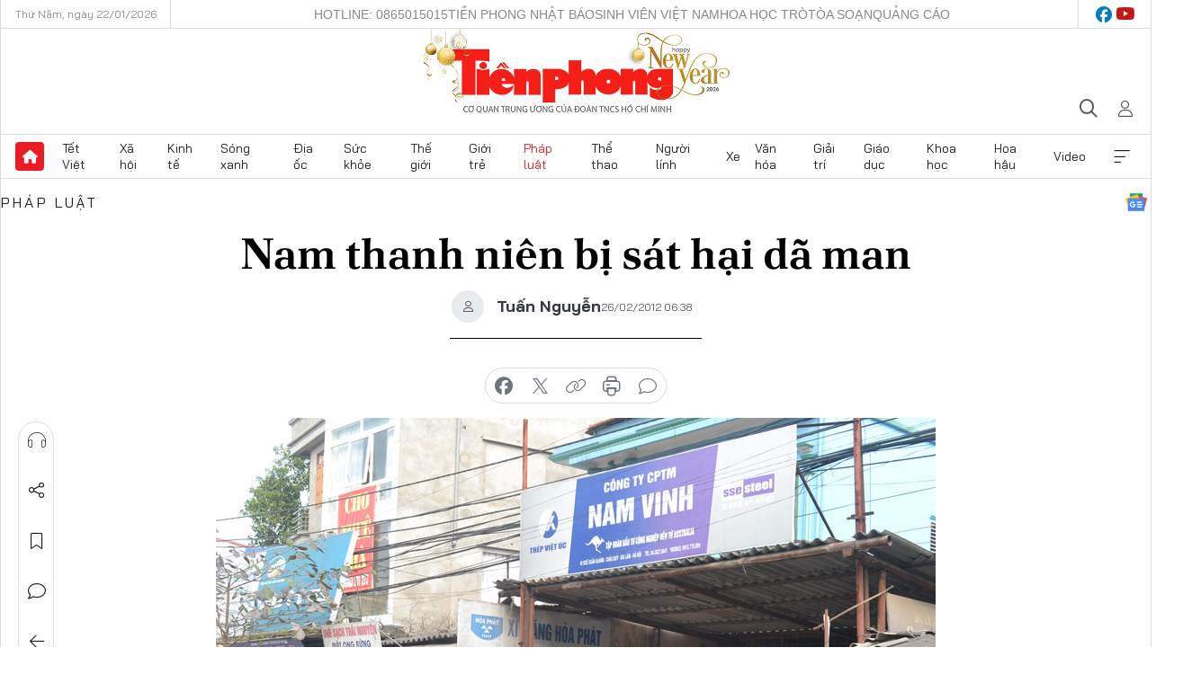

--- FILE ---
content_type: text/html;charset=utf-8
request_url: https://svvn.tienphong.vn/nam-thanh-nien-bi-sat-hai-da-man-post567826.tpo
body_size: 11314
content:
<!DOCTYPE html> <html lang="vi" class="svvn "> <head> <title>Nam thanh niên bị sát hại dã man | Báo điện tử Tiền Phong</title> <meta name="description" content="TP­O–Án mạng kinh hoàng xảy ra lúc 2h30 sáng 25-2 trước cửa số nhà 45, đường Ngô Xuân Quảng, thị trấn Trâu Quỳ, huyện Gia Lâm, Hà Nội đã cướp đi sinh mạng của anh Nguyễn Tiến Thành ( SN 1984)."/> <meta name="keywords" content="án mạng, giết người, Nguyễn Dương Ngọc , Nguyễn Tiến Thành, Trâu Quỳ"/> <meta name="news_keywords" content="án mạng, giết người, Nguyễn Dương Ngọc , Nguyễn Tiến Thành, Trâu Quỳ"/> <meta http-equiv="Content-Type" content="text/html; charset=utf-8" /> <meta http-equiv="X-UA-Compatible" content="IE=edge"/> <meta http-equiv="refresh" content="1800" /> <meta name="revisit-after" content="1 days" /> <meta name="viewport" content="width=device-width, initial-scale=1"> <meta http-equiv="content-language" content="vi" /> <meta name="format-detection" content="telephone=no"/> <meta name="format-detection" content="address=no"/> <meta name="apple-mobile-web-app-capable" content="yes"> <meta name="apple-mobile-web-app-status-bar-style" content="black"> <meta name="apple-mobile-web-app-title" content="Báo điện tử Tiền Phong"/> <meta name="referrer" content="no-referrer-when-downgrade"/> <link rel="shortcut icon" href="https://cdn.tienphong.vn/assets/web/styles/img/favicon-sv.ico" type="image/x-icon" /> <link rel="preconnect" href="https://cdn.tienphong.vn"/> <link rel="dns-prefetch" href="https://cdn.tienphong.vn"/> <link rel="dns-prefetch" href="//www.google-analytics.com" /> <link rel="dns-prefetch" href="//www.googletagmanager.com" /> <link rel="dns-prefetch" href="//stc.za.zaloapp.com" /> <link rel="dns-prefetch" href="//fonts.googleapis.com" /> <script> var cmsConfig = { domainDesktop: 'https://svvn.tienphong.vn', domainMobile: 'https://svvn.tienphong.vn', domainApi: 'https://api.tienphong.vn', domainStatic: 'https://cdn.tienphong.vn', domainLog: 'https://log.tienphong.vn', googleAnalytics: 'G-K67LPKGJT3,UA-160962626-1', siteId: 2, pageType: 1, objectId: 567826, adsZone: 12, allowAds: false, adsLazy: true, antiAdblock: true, }; if (window.location.protocol !== 'https:' && window.location.hostname.indexOf('tienphong.vn') !== -1) { window.location = 'https://' + window.location.hostname + window.location.pathname + window.location.hash; } var USER_AGENT=window.navigator&&window.navigator.userAgent||"",IS_MOBILE=/Android|webOS|iPhone|iPod|BlackBerry|Windows Phone|IEMobile|Mobile Safari|Opera Mini/i.test(USER_AGENT);function setCookie(e,o,i){var n=new Date,i=(n.setTime(n.getTime()+24*i*60*60*1e3),"expires="+n.toUTCString());document.cookie=e+"="+o+"; "+i+";path=/;"}function getCookie(e){var o=document.cookie.indexOf(e+"="),i=o+e.length+1;return!o&&e!==document.cookie.substring(0,e.length)||-1===o?null:(-1===(e=document.cookie.indexOf(";",i))&&(e=document.cookie.length),unescape(document.cookie.substring(i,e)))}; </script> <script> if(USER_AGENT && USER_AGENT.indexOf("facebot") <= 0 && USER_AGENT.indexOf("facebookexternalhit") <= 0) { var query = ''; var hash = ''; if (window.location.search) query = window.location.search; if (window.location.hash) hash = window.location.hash; var canonicalUrl = 'https://tienphong.vn/nam-thanh-nien-bi-sat-hai-da-man-post567826.tpo' + query + hash ; var curUrl = decodeURIComponent(window.location.href); if(!location.port && canonicalUrl.startsWith("http") && curUrl != canonicalUrl){ window.location.replace(canonicalUrl); } } </script> <meta property="fb:app_id" content="398178286982123"/> <meta property="fb:pages" content="102790913161840"/> <meta name="msvalidate.01" content="BC0AA17D821D5B4F14EA2B2DB830A6C9"/> <meta name="author" content="Báo điện tử Tiền Phong" /> <meta name="copyright" content="Copyright © 2026 by Báo điện tử Tiền Phong" /> <meta name="RATING" content="GENERAL" /> <meta name="GENERATOR" content="Báo điện tử Tiền Phong" /> <meta content="Báo điện tử Tiền Phong" itemprop="sourceOrganization" name="source"/> <meta content="news" itemprop="genre" name="medium"/> <meta name="robots" content="noarchive, max-image-preview:large, index, follow" /> <meta name="GOOGLEBOT" content="noarchive, max-image-preview:large, index, follow" /> <link rel="canonical" href="https://tienphong.vn/nam-thanh-nien-bi-sat-hai-da-man-post567826.tpo" /> <meta property="og:site_name" content="Báo điện tử Tiền Phong"/> <meta property="og:rich_attachment" content="true"/> <meta property="og:type" content="article"/> <meta property="og:url" content="https://svvn.tienphong.vn/nam-thanh-nien-bi-sat-hai-da-man-post567826.tpo"/> <meta property="og:image" content="https://cdn.tienphong.vn/images/bdfc554ea35983ad68a96e0050b6e2cb9afd05418a3ff71ba57483f4a3b04838645d5e7a0ac91f44dc927db7f0adfaabd48ccf102ee26067df4c3692f207f1fa8c2b65992d71fd7d83f861f20f2edf0ff0ca7ea95604f1801b5908427e7f00fe/4d6aefa85e01692c3ea139396168ac9e.jpg.webp"/> <meta property="og:image:width" content="1200"/> <meta property="og:image:height" content="630"/> <meta property="og:title" content="Nam thanh niên bị sát hại dã man"/> <meta property="og:description" content="TP­O–Án mạng kinh hoàng xảy ra lúc 2h30 sáng 25-2 trước cửa số nhà 45, đường Ngô Xuân Quảng, thị trấn Trâu Quỳ, huyện Gia Lâm, Hà Nội đã cướp đi sinh mạng của anh Nguyễn Tiến Thành ( SN 1984)."/> <meta name="twitter:card" value="summary"/> <meta name="twitter:url" content="https://svvn.tienphong.vn/nam-thanh-nien-bi-sat-hai-da-man-post567826.tpo"/> <meta name="twitter:title" content="Nam thanh niên bị sát hại dã man"/> <meta name="twitter:description" content="TP­O–Án mạng kinh hoàng xảy ra lúc 2h30 sáng 25-2 trước cửa số nhà 45, đường Ngô Xuân Quảng, thị trấn Trâu Quỳ, huyện Gia Lâm, Hà Nội đã cướp đi sinh mạng của anh Nguyễn Tiến Thành ( SN 1984)."/> <meta name="twitter:image" content="https://cdn.tienphong.vn/images/bdfc554ea35983ad68a96e0050b6e2cb9afd05418a3ff71ba57483f4a3b04838645d5e7a0ac91f44dc927db7f0adfaabd48ccf102ee26067df4c3692f207f1fa8c2b65992d71fd7d83f861f20f2edf0ff0ca7ea95604f1801b5908427e7f00fe/4d6aefa85e01692c3ea139396168ac9e.jpg.webp"/> <meta name="twitter:site" content="@Báo điện tử Tiền Phong"/> <meta name="twitter:creator" content="@Báo điện tử Tiền Phong"/> <meta property="article:publisher" content="https://www.facebook.com/www.tienphong.vn/" /> <meta property="article:tag" content="án mạng, giết người, Nguyễn Dương Ngọc , Nguyễn Tiến Thành, Trâu Quỳ"/> <meta property="article:section" content="Pháp luật" /> <meta property="article:published_time" content="2012-02-26T13:38:00+0700"/> <meta property="article:modified_time" content="2012-02-27T12:56:15+0700"/> <script type="application/ld+json"> { "@context" : "https://schema.org", "@type" : "WebSite", "name": "Báo điện tử Tiền Phong", "url": "https://hoahoctro.tienphong.vn", "alternateName" : "Sinh viên Việt Nam, Chuyên trang của Báo điện tử Tiền Phong", "potentialAction": { "@type": "SearchAction", "target": { "@type": "EntryPoint", "urlTemplate": "https://hoahoctro.tienphong.vn/search/?q={search_term_string}" }, "query-input": "required name=search_term_string" } } </script> <script type="application/ld+json"> { "@context":"http://schema.org", "@type":"BreadcrumbList", "itemListElement":[ { "@type":"ListItem", "position":1, "item":{ "@id":"https://svvn.tienphong.vn/phap-luat/", "name":"Pháp luật" } } ] } </script> <script type="application/ld+json"> { "@context": "http://schema.org", "@type": "NewsArticle", "mainEntityOfPage":{ "@type":"WebPage", "@id":"https://tienphong.vn/nam-thanh-nien-bi-sat-hai-da-man-post567826.tpo" }, "headline": "Nam thanh niên bị sát hại dã man", "description": "TP­O–Án mạng kinh hoàng xảy ra lúc 2h30 sáng 25-2 trước cửa số nhà 45, đường Ngô Xuân Quảng, thị trấn Trâu Quỳ, huyện Gia Lâm, Hà Nội đã cướp đi sinh mạng của anh Nguyễn Tiến Thành ( SN 1984).", "image": { "@type": "ImageObject", "url": "https://cdn.tienphong.vn/images/bdfc554ea35983ad68a96e0050b6e2cb9afd05418a3ff71ba57483f4a3b04838645d5e7a0ac91f44dc927db7f0adfaabd48ccf102ee26067df4c3692f207f1fa8c2b65992d71fd7d83f861f20f2edf0ff0ca7ea95604f1801b5908427e7f00fe/4d6aefa85e01692c3ea139396168ac9e.jpg.webp", "width" : 1200, "height" : 675 }, "datePublished": "2012-02-26T13:38:00+0700", "dateModified": "2012-02-27T12:56:15+0700", "author": { "@type": "Person", "name": "Tuấn Nguyễn" }, "publisher": { "@type": "Organization", "name": "Báo điện tử Tiền Phong", "logo": { "@type": "ImageObject", "url": "https://cdn.tienphong.vn/assets/web/styles/img/tienphong-logo-2025.png" } } } </script> <link rel="preload" href="https://cdn.tienphong.vn/assets/web/styles/css/main.min-1.0.69.css" as="style"> <link rel="preload" href="https://cdn.tienphong.vn/assets/web/js/main.min-1.0.37.js" as="script"> <link rel="preload" href="https://common.mcms.one/assets/js/web/story.min-0.0.9.js" as="script"> <link rel="preload" href="https://cdn.tienphong.vn/assets/web/js/detail.min-1.0.19.js" as="script"> <link id="cms-style" rel="stylesheet" href="https://cdn.tienphong.vn/assets/web/styles/css/main.min-1.0.69.css"> <style>i.ic-live { background: url(http://cdn.tienphong.vn/assets/web/styles/img/liveicon-min.png) center 2px no-repeat; display: inline-block!important; background-size: contain; height: 24px; width: 48px;
} .ic-live::before { content: "";
} .rss-page li { list-style: square; margin-left: 30px;
} .rss-page li a { color: var(--primary);
} .rss-page ul ul { margin-bottom: inherit;
} .rss-page li li { list-style: circle;
} .hht .mega-menu .expand-wrapper .relate-website .tpo, .hht .mega-menu .relate-website-megamenu .tpo, .svvn .mega-menu .expand-wrapper .relate-website .tpo, .svvn .mega-menu .relate-website-megamenu .tpo { height: 30px;
} .hht .basic-box-13 .left .story:first-child .story__thumb img, .hht .basic-box-13 .right .story:first-child .story__thumb img { width: 670px;
} .hht #sdaWeb_SdaTop { padding-bottom: 20px;
}</style> <script type="text/javascript"> var _metaOgUrl = 'https://svvn.tienphong.vn/nam-thanh-nien-bi-sat-hai-da-man-post567826.tpo'; var page_title = document.title; var tracked_url = window.location.pathname + window.location.search + window.location.hash; var cate_path = 'phap-luat'; if (cate_path.length > 0) { tracked_url = "/" + cate_path + tracked_url; } </script> <script async="" src="https://www.googletagmanager.com/gtag/js?id=G-K67LPKGJT3"></script> <script> window.dataLayer = window.dataLayer || []; function gtag(){dataLayer.push(arguments);} gtag('js', new Date()); gtag('config', 'G-K67LPKGJT3', {page_path: tracked_url}); gtag('config', 'UA-160962626-1', {page_path: tracked_url}); </script> <script>window.dataLayer = window.dataLayer || [];dataLayer.push({'pageCategory': '/phap\-luat'});</script> <script> window.dataLayer = window.dataLayer || []; dataLayer.push({ 'event': 'Pageview', 'articleId': '567826', 'articleTitle': 'Nam thanh niên bị sát hại dã man', 'articleCategory': 'Pháp luật', 'articleAlowAds': false, 'articleAuthor': 'Tuấn Nguyễn', 'articleType': 'detail', 'articleTags': 'án mạng, giết người, Nguyễn Dương Ngọc , Nguyễn Tiến Thành, Trâu Quỳ', 'articlePublishDate': '2012-02-26T13:38:00+0700', 'articleThumbnail': 'https://cdn.tienphong.vn/images/bdfc554ea35983ad68a96e0050b6e2cb9afd05418a3ff71ba57483f4a3b04838645d5e7a0ac91f44dc927db7f0adfaabd48ccf102ee26067df4c3692f207f1fa8c2b65992d71fd7d83f861f20f2edf0ff0ca7ea95604f1801b5908427e7f00fe/4d6aefa85e01692c3ea139396168ac9e.jpg.webp', 'articleShortUrl': 'https://svvn.tienphong.vn/nam-thanh-nien-bi-sat-hai-da-man-post567826.tpo', 'articleFullUrl': 'https://tienphong.vn/nam-thanh-nien-bi-sat-hai-da-man-post567826.tpo', }); </script> <script> window.dataLayer = window.dataLayer || []; dataLayer.push({'articleAuthor': 'Tuấn Nguyễn', 'articleAuthorID': '0'}); </script> <script type='text/javascript'> gtag('event', 'article_page',{ 'articleId': '567826', 'articleTitle': 'Nam thanh niên bị sát hại dã man', 'articleCategory': 'Pháp luật', 'articleAlowAds': false, 'articleAuthor': 'Tuấn Nguyễn', 'articleType': 'detail', 'articleTags': 'án mạng, giết người, Nguyễn Dương Ngọc , Nguyễn Tiến Thành, Trâu Quỳ', 'articlePublishDate': '2012-02-26T13:38:00+0700', 'articleThumbnail': 'https://cdn.tienphong.vn/images/bdfc554ea35983ad68a96e0050b6e2cb9afd05418a3ff71ba57483f4a3b04838645d5e7a0ac91f44dc927db7f0adfaabd48ccf102ee26067df4c3692f207f1fa8c2b65992d71fd7d83f861f20f2edf0ff0ca7ea95604f1801b5908427e7f00fe/4d6aefa85e01692c3ea139396168ac9e.jpg.webp', 'articleShortUrl': 'https://svvn.tienphong.vn/nam-thanh-nien-bi-sat-hai-da-man-post567826.tpo', 'articleFullUrl': 'https://tienphong.vn/nam-thanh-nien-bi-sat-hai-da-man-post567826.tpo', }); </script> </head> <body class=" detail-page "> <div id="sdaWeb_SdaMasthead" class="rennab banner-top" data-platform="1" data-position="Web_SdaMasthead" style="display:none"> </div> <header class="site-header"> <div class="top-wrapper"> <div class="container"> <span class="time" id="today"></span> <div class="relate-website"> <a href="https://tienphong.vn" class="website tpo" target="_blank" rel="nofollow" title="Tiền Phong Online">Tiền Phong Online</a> <a href="https://tienphong.vn/nhat-bao/" class="website tpo" title="Tiền Phong Nhật báo" target="_blank" rel="nofollow">Tiền Phong Nhật báo</a> <a href="https://hoahoctro.tienphong.vn" class="website hht" target="_blank" rel="nofollow" title="Hoa Học trò">Hoa Học trò</a> </div> <div class="lang-social"> <div class="social"> <a href="https://www.facebook.com/www.tienphong.vn/" target="_blank" rel="nofollow" title="facebook"> <i class="ic-facebook"></i> </a> <a href="https://www.youtube.com/@baotienphong" target="_blank" rel="nofollow" title="youtube"> <i class="ic-youtube"></i> </a> </div> </div> </div> </div> <div class="main-wrapper"> <div class="container"> <h3><a class="logo" href="/" title="Báo điện tử Tiền Phong">Báo điện tử Tiền Phong</a></h3> <div class="search-wrapper"> <span class="ic-search"></span> <div class="search-form"> <input class="form-control txtsearch" placeholder="Tìm kiếm"> <i class="ic-close"></i> </div> </div> <div class="user" id="userprofile"> <span class="ic-user"></span> </div> </div> </div> <div class="navigation-wrapper"> <div class="container"> <ul class="menu"> <li><a href="/" class="home" title="Trang chủ">Trang chủ</a></li> <li> <a class="text" href="https://svvn.tienphong.vn/svvn-doan-hoi/" title="Đoàn - Hội">Đoàn - Hội</a> </li> <li> <a class="text" href="https://svvn.tienphong.vn/svvn-song-tre/" title="Sống trẻ">Sống trẻ</a> </li> <li> <a class="text" href="https://svvn.tienphong.vn/svvn-giao-duc/" title="Giáo dục">Giáo dục</a> </li> <li> <a class="text" href="https://svvn.tienphong.vn/svvn-goc-nhin/" title="Góc nhìn">Góc nhìn</a> </li> <li> <a class="text" href="https://svvn.tienphong.vn/svvn-yeu/" title="Yêu">Yêu</a> </li> <li> <a class="text" href="https://svvn.tienphong.vn/svvn-giai-tri/" title="Giải trí">Giải trí</a> </li> <li> <a class="text" href="https://svvn.tienphong.vn/svvn-guong-mat-sinh-vien/" title="Gương mặt sinh viên">Gương mặt sinh viên</a> </li> <li> <a class="text" href="https://svvn.tienphong.vn/svvn-cong-nghe/" title="Công nghệ">Công nghệ</a> </li> <li> <a class="text" href="https://svvn.tienphong.vn/svvn-video/" title="Video">Video</a> </li> <li> <a class="text" href="https://svvn.tienphong.vn/svvn-song-tich-cuc/" title="Sống tích cực">Sống tích cực</a> </li> <li> <a class="text" href="https://svvn.tienphong.vn/svvn-mua-ban/" title="Mua - Bán">Mua - Bán</a> </li> <li> <a class="text" href="https://svvn.tienphong.vn/svvn-can-biet/" title="Cần biết">Cần biết</a> </li> <li><a href="javascript:void(0);" class="expansion" title="Xem thêm">Xem thêm</a></li> </ul> <div class="mega-menu"> <div class="container"> <div class="menu-wrapper"> <div class="wrapper"> <span class="label">Chuyên mục</span> <div class="item"> <a class="title" href="https://svvn.tienphong.vn/svvn-doan-hoi/" title="Đoàn - Hội">Đoàn - Hội</a> </div> <div class="item"> <a class="title" href="https://svvn.tienphong.vn/svvn-song-tre/" title="Sống trẻ">Sống trẻ</a> </div> <div class="item"> <a class="title" href="https://svvn.tienphong.vn/svvn-giao-duc/" title="Giáo dục">Giáo dục</a> </div> <div class="item"> <a class="title" href="https://svvn.tienphong.vn/svvn-goc-nhin/" title="Góc nhìn">Góc nhìn</a> </div> <div class="item"> <a class="title" href="https://svvn.tienphong.vn/svvn-yeu/" title="Yêu">Yêu</a> </div> <div class="item"> <a class="title" href="https://svvn.tienphong.vn/svvn-giai-tri/" title="Giải trí">Giải trí</a> </div> <div class="item"> <a class="title" href="https://svvn.tienphong.vn/svvn-guong-mat-sinh-vien/" title="Gương mặt sinh viên">Gương mặt sinh viên</a> </div> <div class="item"> <a class="title" href="https://svvn.tienphong.vn/svvn-cong-nghe/" title="Công nghệ">Công nghệ</a> </div> <div class="item"> <a class="title" href="https://svvn.tienphong.vn/svvn-video/" title="Video">Video</a> </div> <div class="item"> <a class="title" href="https://svvn.tienphong.vn/svvn-song-tich-cuc/" title="Sống tích cực">Sống tích cực</a> </div> <div class="item"> <a class="title" href="https://svvn.tienphong.vn/svvn-mua-ban/" title="Mua - Bán">Mua - Bán</a> </div> <div class="item"> <a class="title" href="https://svvn.tienphong.vn/svvn-can-biet/" title="Cần biết">Cần biết</a> </div> </div> </div> <div class="expand-wrapper"> <div class="relate-website"> <span class="title">Các trang khác</span> <a href="https://tienphong.vn" class="website tpo" target="_blank" rel="nofollow" title="Tiền Phong Online">Tiền Phong Online</a> <a href="https://hoahoctro.tienphong.vn" class="website hht" target="_blank" rel="nofollow" title="Hoa Học Trò">Hoa Học Trò</a> </div> <div class="wrapper"> <span class="title">Liên hệ quảng cáo</span> <span class="text"> <i class="ic-phone"></i> <a href="tel:+84909559988">0909559988</a> </span> <span class="text"> <i class="ic-mail"></i> <a href="mailto:booking@baotienphong.com.vn">booking@baotienphong.com.vn</a> </span> </div> <div class="wrapper"> <span class="title">Tòa soạn</span> <span class="text"> <i class="ic-location"></i> <address>15 Hồ Xuân Hương, Hà Nội</address> </span> <span class="text"> <i class="ic-phone"></i> <a href="tel:+842439431250">024.39431250</a> </span> </div> <div class="wrapper"> <span class="title">Đặt mua báo in</span> <span class="text"> <i class="ic-phone"></i> <a href="tel:+842439439664">(024)39439664</a> </span> <span class="text"> <i class="ic-phone"></i> <a href="tel:+84908988666">0908988666</a> </span> </div> <div class="wrapper"> <a href="/ban-doc-lam-bao.tpo" class="send" title="Bạn đọc làm báo"><i class="ic-send"></i>Bạn đọc làm báo</a> <a href="#" class="companion" title="Đồng hành cùng Tiền phong">Đồng hành cùng Tiền phong</a> </div> <div class="link"> <a href="/toa-soan.tpo" class="text" title="Giới thiệu<">Giới thiệu</a> <a href="/nhat-bao/" class="text" title="Nhật báo">Nhật báo</a> <a href="/topics.html" class="text" title="Sự kiện">Sự kiện</a> <a href="/quang-cao.tpo" class="text" title="Quảng cáo">Quảng cáo</a> </div> <div class="top-social"> <a href="javascript:void(0);" class="title" title="Theo dõi Báo Tiền phong trên">Theo dõi Báo Tiền phong trên</a> <a href="https://www.facebook.com/www.tienphong.vn/" class="facebook" target="_blank" rel="nofollow">fb</a> <a href="https://www.youtube.com/@baotienphong" class="youtube" target="_blank" rel="nofollow">yt</a> <a href="https://www.tiktok.com/@baotienphong.official" class="tiktok" target="_blank" rel="nofollow">tt</a> <a href="https://zalo.me/783607375436573981" class="zalo" target="_blank" rel="nofollow">zl</a> <a href="https://news.google.com/publications/CAAiEF9pVTo7tHQ-AT_ZBUo_100qFAgKIhBfaVU6O7R0PgE_2QVKP9dN?hl=vi&gl=VN&ceid=VN:vi" class="google" target="_blank" rel="nofollow">gg</a> </div> </div> </div> </div> </div> </div> </header> <div class="site-body"> <div id="sdaWeb_SdaBackground" class="rennab " data-platform="1" data-position="Web_SdaBackground" style="display:none"> </div> <div class="container"> <div id="sdaWeb_SdaArticeTop" class="rennab " data-platform="1" data-position="Web_SdaArticeTop" style="display:none"> </div> <div class="article"> <div class="breadcrumb breadcrumb-detail"> <h2 class="main"> <a href="https://svvn.tienphong.vn/phap-luat/" title="Pháp luật" class="active">Pháp luật</a> </h2> </div> <a href="https://news.google.com/publications/CAAiEF9pVTo7tHQ-AT_ZBUo_100qFAgKIhBfaVU6O7R0PgE_2QVKP9dN?hl=vi&gl=VN&ceid=VN:vi" class="img-ggnews" target="_blank" title="Google News">Google News</a> <div class="article__header"> <h1 class="article__title cms-title"> Nam thanh niên bị sát hại dã man </h1> <div class="article__meta"> <div class="wrap-author"> <div class="author"> <span class="thumb"> </span> Tuấn Nguyễn </div> </div> <time class="time" datetime="2012-02-26T13:38:00+0700" data-time="1330238280" data-friendly="false">26/02/2012 13:38</time> <meta class="cms-date" itemprop="datePublished" content="2012-02-26T13:38:00+0700"> </div> </div> <div class="features article__social"> <a href="#tts" title="Nghe"> <i class="ic-hear"></i>Nghe </a> <a href="javascript:void(0);" class="item" title="Chia sẻ" data-href="https://svvn.tienphong.vn/nam-thanh-nien-bi-sat-hai-da-man-post567826.tpo" data-rel="facebook"> <i class="ic-share"></i>Chia sẻ </a> <a href="javascript:void(0);" class="sendbookmark hidden" onclick="ME.sendBookmark(this, 567826);" data-id="567826" title="Lưu bài viết"> <i class="ic-bookmark"></i>Lưu tin </a> <a href="#comment567826" title="Bình luận"> <i class="ic-feedback"></i>Bình luận </a> <a href="https://svvn.tienphong.vn/phap-luat/" title="Trở về"> <i class="ic-leftLong"></i>Trở về </a> </div> <div class="audio-social"> <div class="social article__social"> <a href="javascript:void(0);" class="item fb" data-href="https://svvn.tienphong.vn/nam-thanh-nien-bi-sat-hai-da-man-post567826.tpo" data-rel="facebook" title="Facebook"> <i class="ic-facebook"></i>chia sẻ </a> <a href="javascript:void(0);" class="item twitterX" data-href="https://svvn.tienphong.vn/nam-thanh-nien-bi-sat-hai-da-man-post567826.tpo" data-rel="twitter" title="Twitter"> <i class="ic-twitterX"></i>chia sẻ </a> <a href="javascript:void(0);" class="item link" data-href="https://svvn.tienphong.vn/nam-thanh-nien-bi-sat-hai-da-man-post567826.tpo" data-rel="copy" title="Copy link"> <i class="ic-link"></i>copy link </a> <a href="javascript:void(0);" class="printer sendprint" title="In bài viết"> <i class="ic-printer"></i>in báo </a> <a href="#comment567826" class="comment" title="Bình luận"> <i class="ic-feedback"></i>bình luận </a> </div> </div> <figure class="article__avatar "> <img class="cms-photo" src="https://cdn.tienphong.vn/images/dd8368cb362b2a50d2ffe818a11247900f87edd0654fd4b7fa3a6ea4f16a7799f96202a0d62706b0d7b0f3e7cd4d23d6da93f8cf40b3c7c1e02cbbb79959a85ff0ca7ea95604f1801b5908427e7f00fe/4d6aefa85e01692c3ea139396168ac9e.jpg" alt="Hiện trường nơi xảy ra án mạng rạng sáng 25-2" cms-photo-caption="Hiện trường nơi xảy ra án mạng rạng sáng 25-2"/> <figcaption>Hiện trường nơi xảy ra án mạng rạng sáng 25-2</figcaption> </figure> <div id="sdaWeb_SdaArticleAfterAvatar" class="rennab " data-platform="1" data-position="Web_SdaArticleAfterAvatar" style="display:none"> </div> <div class="article__sapo cms-desc"> TP­O–Án mạng kinh hoàng xảy ra lúc 2h30 sáng 25-2 trước cửa số nhà 45, đường Ngô Xuân Quảng, thị trấn Trâu Quỳ, huyện Gia Lâm, Hà Nội đã cướp đi sinh mạng của anh Nguyễn Tiến Thành ( SN 1984).
</div> <div id="sdaWeb_SdaArticleAfterSapo" class="rennab " data-platform="1" data-position="Web_SdaArticleAfterSapo" style="display:none"> </div> <div class="article__body zce-content-body cms-body" itemprop="articleBody"> <table align="center" cellspacing="3" cellpadding="3" border="0"> <tbody> <tr> <td align="center"><img imageid="156958" alt="Hiện trường nơi xảy ra án mạng rạng sáng 25-2" src="[data-uri]" style="width: 400px; height: 300px; border: 0px solid #ff0000;" class="lazyload cms-photo" data-large-src="https://cdn.tienphong.vn/images/8e202a7ebe082e7e6288a4a0247abd75171c7472b9b276cdd581b3014ef25a9842aeb9c565fb9b955e82f3f64d0129878b015fa2d65af9c6cdad0bf354e4b10891c395aaa9493e5cdaf349cad3d4a15e/4d6aefa85e01692c3ea139396168ac9e.jpg" data-src="https://cdn.tienphong.vn/images/814b5533c866dc3540018a126103e935171c7472b9b276cdd581b3014ef25a9842aeb9c565fb9b955e82f3f64d0129878b015fa2d65af9c6cdad0bf354e4b10891c395aaa9493e5cdaf349cad3d4a15e/4d6aefa85e01692c3ea139396168ac9e.jpg" title="Hiện trường nơi xảy ra án mạng rạng sáng 25-2. Ảnh: Tuấn Nguyễn."></td> </tr> <tr> <td class="pBody">Hiện trường nơi xảy ra án mạng rạng sáng 25-2. Ảnh: Tuấn Nguyễn.<br></td> </tr> </tbody>
</table>&nbsp; <p class="pBody">Chiều qua (25-2), phóng viên <em>Tiền Phong</em> đã về nơi xảy ra án mạng để tìm hiểu rõ thêm về vụ việc. Vụ án mạng kinh hoàng rạng sáng 25-2 khiến dư luận tại đây vẫn chưa hết bàng hoàng. Những tiếng xôn xao bàn tán dọc khắp lối đi vào hiện trường.</p>
<p class="pBody">Hiện trường vụ án mạng xảy ra ngay trước một cửa hàng bán vật liệu xây dựng, đối diện với UBND huyện Gia Lâm. Một công nhân của cửa hàng vật liệu xây dựng đang thu dọn và dùng cát để phủ lên những vết máu còn vương vãi trên đường.</p>
<p class="pBody">Theo một số người dân ở đây cho biết, vào lúc 2h30 ngày 25-2, khi họ đang chìm trong giấc ngủ say bỗng giật mình thảng thốt bởi tiếng kêu cứu thất thanh ở ngoài đường. Khi mọi người chạy ra, một cảnh tượng kinh hoàng đang diễn ra trước số nhà 45 đường Ngô Xuân Quảng, thị trấn Trâu Quỳ, huyện Gia Lâm, Hà Nội.</p>
<p class="pBody">Nạn nhân được xác định là Nguyễn Tiến Thành (SN 1984, ở 247 Nguyễn Đức Thuận, Voi Phục, thị trấn Trâu Quỳ, Gia Lâm) đã bị sát hại dã man, nằm chết trên vũng máu.</p>
<p class="pBody">Thành bị đâm nhiều nhát vào bụng, lưng và một vết thương trên đầu vỡ hộp sọ, tử vong tại chỗ. Ngoài những vết thương do bị đâm, phía sau lưng của nạn nhân còn có một vết thương hình tròn, nghi là do bị bắn.</p>
<table align="center" cellspacing="3" cellpadding="3" border="0"> <tbody> <tr> <td align="center"><img imageid="156959" alt="Quán cà phê nơi xảy ra mâu thuẫn ban đầu" src="[data-uri]" style="width: 400px; height: 300px; border: 1px solid #000000;" class="lazyload cms-photo" data-large-src="https://cdn.tienphong.vn/images/8e202a7ebe082e7e6288a4a0247abd75a59fcffef4fa3968de1a3ffa4caad61109ba649975bdc21daf155061e9a9cc925ce0a661a05684d3a19c9e64fa63bd3191c395aaa9493e5cdaf349cad3d4a15e/2fd0e12174d54c3be965596fd758b5f2.jpg" data-src="https://cdn.tienphong.vn/images/814b5533c866dc3540018a126103e935a59fcffef4fa3968de1a3ffa4caad61109ba649975bdc21daf155061e9a9cc925ce0a661a05684d3a19c9e64fa63bd3191c395aaa9493e5cdaf349cad3d4a15e/2fd0e12174d54c3be965596fd758b5f2.jpg" title="Quán cà phê nơi xảy ra mâu thuẫn ban đầu."></td> </tr> <tr> <td class="pBody">Quán cà phê nơi xảy ra mâu thuẫn ban đầu.</td> </tr> </tbody>
</table>
<p class="pBody">Để tìm hiểu rõ hơn, chúng tôi đã về gia đình nạn nhân Thành nằm ngay trên mặt đường quốc lộ 5, sát trụ sở công an huyện Gia Lâm. Một người thân trong gia đình Thành cho biết, Thành là con cả trong gia đình có ba anh em. Thành vốn rất hiền lành, hòa nhã với mọi người. Tuy nhiên, từ khi yêu một cô gái cùng thị trấn Trâu Quỳ và bị gia đình cô này ngăn cản, Thành suy nghĩ nhiều rồi bị trầm cảm hơn một năm nay.</p>
<p class="pBody">Một người bác của nạn nhân Thành cho biết, theo như lời bố Thành kể thì tối 24-2, Thành đi đám cưới một người bạn ở cùng thị trấn rồi về nhà ngủ. Đến khoảng 0h ngày 25-2, một nam thanh niên đến gọi Thành đi uống nước. Bố Thành đã ngăn cản nhưng Thành vẫn quyết tâm đi. Khoảng 2 tiếng sau, bố Thành nhận được cuộc điện thoại thông báo Thành đang xô xát đánh nhau với một nhóm thanh niên ở đường Ngô Xuân Quảng. Nghĩ là con đang đánh nhau, người bố chạy ra để can thiệp. Tuy nhiên, khi ra đến nơi thì bàng hoàng đau xót khi thấy con mình đã bị giết chết, được phủ lên bởi một chiếc bao tải.</p>
<p class="pBody">Theo một số người kể lại: Sau khi ra khỏi nhà, cháu Thành đi cùng với 4 người bạn gồm Nguyễn Dương Ngọc (SN 1989, ở Bình Minh, thị trấn Trâu Quỳ, Gia Lâm), Diệu (cùng thị trấn Trâu Quỳ) và hai người bạn khác đi vào quán café, tầm quất, thư giãn ở ngay trước cổng UBND huyên Gia Lâm ngồi uống nước. Được một lúc thì Thành và bốn người kia xảy ra mâu thuẫn dẫn đến xô xát.</p>
<p class="pBody">Thành đã bị nhóm thanh niên kia dùng vỏ chai bia vỡ và kéo đâm nhiều nhát vào bụng. Thành bỏ chạy ra ngoài đường kêu cứu, nhưng vẫn bị các đối tượng kia truy đuổi. Chạy được khoảng 20m, Thành bị một đối tượng cầm viên đá đập vào trúng đầu, vỡ hộp sọ, khiến Thành nằm bất tỉnh và tử vong ngay tại chỗ.</p>
<p class="pBody">Cũng theo người bác của Thành, nạn nhân còn bị một một vết thương ở phía sau lưng hình tròn, xiên thẳng vào bên trong nghi là vết thương do bị bắn. Thi thể của nạn nhân Thành được đưa tới bệnh viện để tiến hành khám nghiệm tử thi. Đến khoảng 15h chiều qua (25-2), thi thể Thành được đưa về nhà để tổ chức tang lễ theo phong tục của địa phương.</p>
<p class="pBody">Sau khi gây án, đối tượng Nguyễn Dương Ngọc cùng một đối tượng tên Diệu đã ra CA huyện Gia Lâm đầu thú.</p>
<p class="pBody">Hiện vụ việc đang được cơ quan công an tiếp tục điều tra làm rõ và tiến hành truy bắt các đối tượng liên quan.</p> <div id="sdaWeb_SdaArticleAfterBody" class="rennab " data-platform="1" data-position="Web_SdaArticleAfterBody" style="display:none"> </div> </div> <div class="article-footer"> <div class="article__author"> <span class="name">Tuấn Nguyễn</span> </div> <div class="article__source"> <div class="source"> <span class="name">Viết</span> </div> </div> <div class="article__tag"> <a href="https://svvn.tienphong.vn/tu-khoa/an-mang-tag6004.tpo" title="án mạng">#án mạng</a> <a href="https://svvn.tienphong.vn/tu-khoa/giet-nguoi-tag93054.tpo" title="giết người">#giết người</a> <a href="https://svvn.tienphong.vn/tu-khoa.tpo?q=Nguyễn Dương Ngọc" title="Nguyễn Dương Ngọc">#Nguyễn Dương Ngọc</a> <a href="https://svvn.tienphong.vn/tu-khoa/nguyen-tien-thanh-tag156784.tpo" title="Nguyễn Tiến Thành">#Nguyễn Tiến Thành</a> <a href="https://svvn.tienphong.vn/tu-khoa.tpo?q=Trâu Quỳ" title="Trâu Quỳ">#Trâu Quỳ</a> </div> <div id="sdaWeb_SdaArticleAfterTag" class="rennab " data-platform="1" data-position="Web_SdaArticleAfterTag" style="display:none"> </div> <div class="wrap-comment" id="comment567826" data-id="567826" data-type="20"></div> <div id="sdaWeb_SdaArticleAfterComment" class="rennab " data-platform="1" data-position="Web_SdaArticleAfterComment" style="display:none"> </div> </div> </div> <div class="col size-300"> <div class="main-col content-col"> <div id="sdaWeb_SdaArticleAfterBody1" class="rennab " data-platform="1" data-position="Web_SdaArticleAfterBody1" style="display:none"> </div> <div id="sdaWeb_SdaArticleAfterBody2" class="rennab " data-platform="1" data-position="Web_SdaArticleAfterBody2" style="display:none"> </div> </div> <div class="sub-col sidebar-right"> <div id="sidebar-top-1"> <div id="sdaWeb_SdaArticleRight1" class="rennab " data-platform="1" data-position="Web_SdaArticleRight1" style="display:none"> </div> <div id="sdaWeb_SdaArticleRight2" class="rennab " data-platform="1" data-position="Web_SdaArticleRight2" style="display:none"> </div> <div id="sdaWeb_SdaArticleRight3" class="rennab " data-platform="1" data-position="Web_SdaArticleRight3" style="display:none"> </div> <div id="sdaWeb_SdaArticleRight4" class="rennab " data-platform="1" data-position="Web_SdaArticleRight4" style="display:none"> </div> <div id="sdaWeb_SdaArticleRight5" class="rennab " data-platform="1" data-position="Web_SdaArticleRight5" style="display:none"> </div> </div><div id="sidebar-sticky-1"> <div id="sdaWeb_SdaArticleSticky" class="rennab " data-platform="1" data-position="Web_SdaArticleSticky" style="display:none"> </div> </div> </div> </div> <div id="sdaWeb_SdaArticeBottom" class="rennab " data-platform="1" data-position="Web_SdaArticeBottom" style="display:none"> </div> </div> </div> <footer class="site-footer container"> <div class="logo-wrap"> <a href="/" class="logo" title="Sinh viên Việt Nam">Sinh viên Việt Nam</a> <ul class="subsite"> <li> <a href="https://tienphong.vn" title="Báo điện tử Tiền Phong" target="_blank" rel="nofollow"><i class="img-tpo"></i></a> </li> <li> <a href="https://hoahoctro.tienphong.vn" title="Hoa học trò" target="_blank" rel="nofollow"><i class="img-hht"></i></a> </li> </ul> </div> <div class="menu-wrap"> </div> <div class="contact-wrap"> <div class="item"> <span class="title"><a href="https://tienphong.vn/toa-soan.tpo">Tòa soạn</a></span> <span class="text"> <i class="ic-location"></i> <address>15 Hồ Xuân Hương, Hà Nội</address> </span> <span class="text"> <i class="ic-phone"></i> <a href="tel:+842439431250">024.39431250</a> </span> </div> <div class="item"> <span class="title"><a href="https://tienphong.vn/quang-cao.tpo">Liên hệ quảng cáo</a></span> <span class="text"> <i class="ic-phone"></i> <a href="tel:+84909559988">0909559988</a> </span> <span class="text"> <i class="ic-mail"></i> <a href="mailto:booking@baotienphong.com.vn">booking@baotienphong.com.vn</a> </span> </div> <div class="item"> <span class="title">Đặt mua báo in</span> <span class="text"> <i class="ic-phone"></i> <a href="tel:+0909559988">0909559988</a> </span> <span class="text"> <i class="ic-mail"></i> <a href="mailto:online.baotienphong@gmail.com">online.baotienphong@gmail.com</a> </span> </div> <div class="item"> <span class="title">Theo dõi BÁO TIỀN PHONG trên</span> <div class="text"> <a href="https://www.facebook.com/www.tienphong.vn/" target="_blank" title="facebook" rel="nofollow"> <i class="ic-facebook"></i> </a> <a href="https://www.youtube.com/@baotienphong" target="_blank" title="youtube" rel="nofollow"> <i class="ic-youtube"></i> </a> <a href="https://www.tiktok.com/@baotienphong.official" target="_blank" title="tiktok" rel="nofollow"> <i class="ic-tiktok"></i> </a> <a href="https://zalo.me/783607375436573981" target="_blank" title="zalo" rel="nofollow"> <i class="img-zalo"></i> </a> <a href="https://news.google.com/publications/CAAiEF9pVTo7tHQ-AT_ZBUo_100qFAgKIhBfaVU6O7R0PgE_2QVKP9dN?hl=vi&gl=VN&ceid=VN:vi" target="_blank" title="Google news" rel="nofollow"> <i class="img-ggnews"></i> </a> </div> </div> <div class="item policy"> <span class="title"> <a href="https://tienphong.vn/policy.html">Chính sách bảo mật</a> </span> </div> </div> <div class="copyright-wrap"> <div class="left"> <p class="text">Cơ quan chủ quản: <strong>Trung ương Đoàn TNCS Hồ Chí Minh</strong> </p> <p class="text">Tổng Biên tập: <strong>PHÙNG CÔNG SƯỞNG</strong> </p> <a href="https://tienphong.vn/ban-doc-lam-bao.tpo" class="beInterviewer" title="Bạn đọc làm báo" rel="nofollow"> <i class="ic-send"></i>Bạn đọc làm báo </a> </div> <div class="right"> <p class="text">Giấy phép số <strong>76/GP-BTTTT</strong>, cấp ngày <strong>26/02/2020.</strong> </p> <p class="text">© Bản quyền thuộc báo <strong>Tiền Phong</strong> </p> <p class="text">Cấm sao chép dưới mọi hình thức nếu không có sự chấp thuận bằng văn bản</p> <p class="text">Thiết kế và phát triển bởi <a href="https://hemera.vn/" target="_blank" rel="nofollow"><strong>Hemera Media</strong> <i class="img-hemera"></i></a> </p> </div> </div> </footer> <div class="back-to-top"></div> <script>if(!String.prototype.endsWith){String.prototype.endsWith=function(d){var c=this.length-d.length;return c>=0&&this.lastIndexOf(d)===c}}if(!String.prototype.startsWith){String.prototype.startsWith=function(c,d){d=d||0;return this.indexOf(c,d)===d}}function canUseWebP(){var b=document.createElement("canvas");if(!!(b.getContext&&b.getContext("2d"))){return b.toDataURL("image/webp").indexOf("data:image/webp")==0}return false}function replaceWebPToImage(){if(canUseWebP()){return}var f=document.getElementsByTagName("img");for(i=0;i<f.length;i++){var h=f[i];if(h&&h.src.length>0&&h.src.indexOf("/styles/img")==-1){var e=h.src;var g=h.dataset.src;if(g&&g.length>0&&(g.endsWith(".webp")||g.indexOf(".webp?")>-1)&&e.startsWith("data:image")){h.setAttribute("data-src",g.replace(".webp",""));h.setAttribute("src",g.replace(".webp",""))}else{if((e.endsWith(".webp")||e.indexOf(".webp?")>-1)){h.setAttribute("src",e.replace(".webp",""))}}}}}replaceWebPToImage();</script> <script defer src="https://common.mcms.one/assets/js/web/common.min-0.0.62.js"></script> <script defer src="https://cdn.tienphong.vn/assets/web/js/main.min-1.0.37.js"></script> <script defer src="https://common.mcms.one/assets/js/web/story.min-0.0.9.js"></script> <script defer src="https://cdn.tienphong.vn/assets/web/js/detail.min-1.0.19.js"></script> <div id="sdaWeb_SdaArticleInpage" class="rennab " data-platform="1" data-position="Web_SdaArticleInpage" style="display:none"> </div> <div id="sdaWeb_SdaArticleVideoPreroll" class="rennab " data-platform="1" data-position="Web_SdaArticleVideoPreroll" style="display:none"> </div> <div class="float-ads hidden" id="floating-left" style="z-index: 999; position: fixed; right: 50%; bottom: 0px; margin-right: 600px;"> <div id="sdaWeb_SdaFloatLeft" class="rennab " data-platform="1" data-position="Web_SdaFloatLeft" style="display:none"> </div> </div> <div class="float-ads hidden" id="floating-right" style="z-index:999;position:fixed; left:50%; bottom:0px; margin-left:600px"> <div id="sdaWeb_SdaFloatRight" class="rennab " data-platform="1" data-position="Web_SdaFloatRight" style="display:none"> </div> </div> <div id="sdaWeb_SdaBalloon" class="rennab " data-platform="1" data-position="Web_SdaBalloon" style="display:none"> </div> <script async src="https://sp.zalo.me/plugins/sdk.js"></script> </body> </html>

--- FILE ---
content_type: text/html;charset=utf-8
request_url: https://tienphong.vn/nam-thanh-nien-bi-sat-hai-da-man-post567826.tpo
body_size: 18904
content:
<!DOCTYPE html> <html lang="vi" class="tpo "> <head> <title>Nam thanh niên bị sát hại dã man | Báo điện tử Tiền Phong</title> <meta name="description" content="TP­O–Án mạng kinh hoàng xảy ra lúc 2h30 sáng 25-2 trước cửa số nhà 45, đường Ngô Xuân Quảng, thị trấn Trâu Quỳ, huyện Gia Lâm, Hà Nội đã cướp đi sinh mạng của anh Nguyễn Tiến Thành ( SN 1984)."/> <meta name="keywords" content="án mạng, giết người, Nguyễn Dương Ngọc , Nguyễn Tiến Thành, Trâu Quỳ"/> <meta name="news_keywords" content="án mạng, giết người, Nguyễn Dương Ngọc , Nguyễn Tiến Thành, Trâu Quỳ"/> <meta http-equiv="Content-Type" content="text/html; charset=utf-8" /> <meta http-equiv="X-UA-Compatible" content="IE=edge"/> <meta http-equiv="refresh" content="1800" /> <meta name="revisit-after" content="1 days" /> <meta name="viewport" content="width=device-width, initial-scale=1"> <meta http-equiv="content-language" content="vi" /> <meta name="format-detection" content="telephone=no"/> <meta name="format-detection" content="address=no"/> <meta name="apple-mobile-web-app-capable" content="yes"> <meta name="apple-mobile-web-app-status-bar-style" content="black"> <meta name="apple-mobile-web-app-title" content="Báo điện tử Tiền Phong"/> <meta name="referrer" content="no-referrer-when-downgrade"/> <link rel="shortcut icon" href="https://cdn.tienphong.vn/assets/web/styles/img/favicon.ico" type="image/x-icon" /> <link rel="preconnect" href="https://cdn.tienphong.vn"/> <link rel="dns-prefetch" href="https://cdn.tienphong.vn"/> <link rel="dns-prefetch" href="//www.google-analytics.com" /> <link rel="dns-prefetch" href="//www.googletagmanager.com" /> <link rel="dns-prefetch" href="//stc.za.zaloapp.com" /> <link rel="dns-prefetch" href="//fonts.googleapis.com" /> <script> var cmsConfig = { domainDesktop: 'https://tienphong.vn', domainMobile: 'https://tienphong.vn', domainApi: 'https://api.tienphong.vn', domainStatic: 'https://cdn.tienphong.vn', domainLog: 'https://log.tienphong.vn', googleAnalytics: 'G-0Z1MC7SXVQ', siteId: 0, pageType: 1, objectId: 567826, adsZone: 12, allowAds: false, adsLazy: true, antiAdblock: true, }; if (window.location.protocol !== 'https:' && window.location.hostname.indexOf('tienphong.vn') !== -1) { window.location = 'https://' + window.location.hostname + window.location.pathname + window.location.hash; } var USER_AGENT=window.navigator&&(window.navigator.userAgent||window.navigator.vendor)||window.opera||"",IS_MOBILE=/Android|webOS|iPhone|iPod|BlackBerry|Windows Phone|IEMobile|Mobile Safari|Opera Mini/i.test(USER_AGENT);function setCookie(e,o,i){var n=new Date,i=(n.setTime(n.getTime()+24*i*60*60*1e3),"expires="+n.toUTCString());document.cookie=e+"="+o+"; "+i+";path=/;"}function getCookie(e){var o=document.cookie.indexOf(e+"="),i=o+e.length+1;return!o&&e!==document.cookie.substring(0,e.length)||-1===o?null:(-1===(e=document.cookie.indexOf(";",i))&&(e=document.cookie.length),unescape(document.cookie.substring(i,e)))}; </script> <script> if(USER_AGENT && USER_AGENT.indexOf("facebot") <= 0 && USER_AGENT.indexOf("facebookexternalhit") <= 0) { var query = ''; var hash = ''; if (window.location.search) query = window.location.search; if (window.location.hash) hash = window.location.hash; var canonicalUrl = 'https://tienphong.vn/nam-thanh-nien-bi-sat-hai-da-man-post567826.tpo' + query + hash ; var curUrl = decodeURIComponent(window.location.href); if(!location.port && canonicalUrl.startsWith("http") && curUrl != canonicalUrl){ window.location.replace(canonicalUrl); } } </script> <meta name="author" content="Báo điện tử Tiền Phong" /> <meta name="copyright" content="Copyright © 2026 by Báo điện tử Tiền Phong" /> <meta name="RATING" content="GENERAL" /> <meta name="GENERATOR" content="Báo điện tử Tiền Phong" /> <meta content="Báo điện tử Tiền Phong" itemprop="sourceOrganization" name="source"/> <meta content="news" itemprop="genre" name="medium"/> <meta name="robots" content="noarchive, max-image-preview:large, index, follow" /> <meta name="GOOGLEBOT" content="noarchive, max-image-preview:large, index, follow" /> <link rel="canonical" href="https://tienphong.vn/nam-thanh-nien-bi-sat-hai-da-man-post567826.tpo" /> <meta property="og:site_name" content="Báo điện tử Tiền Phong"/> <meta property="og:rich_attachment" content="true"/> <meta property="og:type" content="article"/> <meta property="og:url" content="https://tienphong.vn/nam-thanh-nien-bi-sat-hai-da-man-post567826.tpo"/> <meta property="og:image" content="https://cdn.tienphong.vn/images/bdfc554ea35983ad68a96e0050b6e2cb9afd05418a3ff71ba57483f4a3b04838645d5e7a0ac91f44dc927db7f0adfaabd48ccf102ee26067df4c3692f207f1fa8c2b65992d71fd7d83f861f20f2edf0ff0ca7ea95604f1801b5908427e7f00fe/4d6aefa85e01692c3ea139396168ac9e.jpg.webp"/> <meta property="og:image:width" content="1200"/> <meta property="og:image:height" content="630"/> <meta property="og:title" content="Nam thanh niên bị sát hại dã man"/> <meta property="og:description" content="TP­O–Án mạng kinh hoàng xảy ra lúc 2h30 sáng 25-2 trước cửa số nhà 45, đường Ngô Xuân Quảng, thị trấn Trâu Quỳ, huyện Gia Lâm, Hà Nội đã cướp đi sinh mạng của anh Nguyễn Tiến Thành ( SN 1984)."/> <meta name="twitter:card" value="summary"/> <meta name="twitter:url" content="https://tienphong.vn/nam-thanh-nien-bi-sat-hai-da-man-post567826.tpo"/> <meta name="twitter:title" content="Nam thanh niên bị sát hại dã man"/> <meta name="twitter:description" content="TP­O–Án mạng kinh hoàng xảy ra lúc 2h30 sáng 25-2 trước cửa số nhà 45, đường Ngô Xuân Quảng, thị trấn Trâu Quỳ, huyện Gia Lâm, Hà Nội đã cướp đi sinh mạng của anh Nguyễn Tiến Thành ( SN 1984)."/> <meta name="twitter:image" content="https://cdn.tienphong.vn/images/bdfc554ea35983ad68a96e0050b6e2cb9afd05418a3ff71ba57483f4a3b04838645d5e7a0ac91f44dc927db7f0adfaabd48ccf102ee26067df4c3692f207f1fa8c2b65992d71fd7d83f861f20f2edf0ff0ca7ea95604f1801b5908427e7f00fe/4d6aefa85e01692c3ea139396168ac9e.jpg.webp"/> <meta name="twitter:site" content="@Báo điện tử Tiền Phong"/> <meta name="twitter:creator" content="@Báo điện tử Tiền Phong"/> <meta property="article:publisher" content="https://www.facebook.com/www.tienphong.vn/" /> <meta property="article:tag" content="án mạng, giết người, Nguyễn Dương Ngọc , Nguyễn Tiến Thành, Trâu Quỳ"/> <meta property="article:section" content="Pháp luật" /> <meta property="article:published_time" content="2012-02-26T13:38:00+0700"/> <meta property="article:modified_time" content="2012-02-27T12:56:15+0700"/> <link rel="amphtml" href="https://tienphong.vn/nam-thanh-nien-bi-sat-hai-da-man-post567826.amp" /> <script type="application/ld+json"> { "@context": "http://schema.org", "@type": "Organization", "name": "Báo điện tử Tiền Phong", "url": "https://tienphong.vn", "logo": "https://cdn.tienphong.vn/assets/web/styles/img/tienphong-logo-2025.png", "foundingDate": "1953", "founders": [ { "@type": "Person", "name": "Trung ương Đoàn TNCS Hồ Chí Minh" } ], "address": [ { "@type": "PostalAddress", "streetAddress": "15 Hồ Xuân Hương, Hà Nội", "addressLocality": "Hà Nội City", "addressRegion": "Northeast", "postalCode": "100000", "addressCountry": "VNM" } ], "contactPoint": [ { "@type": "ContactPoint", "telephone": "+84-243-941-1349", "contactType": "customer service" }, { "@type": "ContactPoint", "telephone": "+84-243-941-1348", "contactType": "customer service" } ], "sameAs": [ "https://www.youtube.com/@baotienphong", "https://www.facebook.com/www.tienphong.vn", "https://zalo.me/783607375436573981" ] } </script> <script type="application/ld+json"> { "@context" : "https://schema.org", "@type" : "WebSite", "name": "Báo điện tử Tiền Phong", "url": "https://tienphong.vn", "alternateName" : "Báo điện tử Tiền Phong, Cơ quan của Trung ương Đoàn TNCS Hồ Chí Minh", "potentialAction": { "@type": "SearchAction", "target": { "@type": "EntryPoint", "urlTemplate": "https://tienphong.vn/search/?q={search_term_string}" }, "query-input": "required name=search_term_string" } } </script> <script type="application/ld+json"> { "@context":"http://schema.org", "@type":"BreadcrumbList", "itemListElement":[ { "@type":"ListItem", "position":1, "item":{ "@id":"https://tienphong.vn/phap-luat/", "name":"Pháp luật" } } ] } </script> <script type="application/ld+json"> { "@context": "http://schema.org", "@type": "NewsArticle", "mainEntityOfPage":{ "@type":"WebPage", "@id":"https://tienphong.vn/nam-thanh-nien-bi-sat-hai-da-man-post567826.tpo" }, "headline": "Nam thanh niên bị sát hại dã man", "description": "TP­O–Án mạng kinh hoàng xảy ra lúc 2h30 sáng 25-2 trước cửa số nhà 45, đường Ngô Xuân Quảng, thị trấn Trâu Quỳ, huyện Gia Lâm, Hà Nội đã cướp đi sinh mạng của anh Nguyễn Tiến Thành ( SN 1984).", "image": { "@type": "ImageObject", "url": "https://cdn.tienphong.vn/images/bdfc554ea35983ad68a96e0050b6e2cb9afd05418a3ff71ba57483f4a3b04838645d5e7a0ac91f44dc927db7f0adfaabd48ccf102ee26067df4c3692f207f1fa8c2b65992d71fd7d83f861f20f2edf0ff0ca7ea95604f1801b5908427e7f00fe/4d6aefa85e01692c3ea139396168ac9e.jpg.webp", "width" : 1200, "height" : 675 }, "datePublished": "2012-02-26T13:38:00+0700", "dateModified": "2012-02-27T12:56:15+0700", "author": { "@type": "Person", "name": "Tuấn Nguyễn" }, "publisher": { "@type": "Organization", "name": "Báo điện tử Tiền Phong", "logo": { "@type": "ImageObject", "url": "https://cdn.tienphong.vn/assets/web/styles/img/tienphong-logo-2025.png" } } } </script> <link rel="preload" href="https://cdn.tienphong.vn/assets/web/styles/css/main.min-1.0.69.css" as="style"> <link rel="preload" href="https://cdn.tienphong.vn/assets/web/js/main.min-1.0.37.js" as="script"> <link rel="preload" href="https://common.mcms.one/assets/js/web/story.min-0.0.9.js" as="script"> <link rel="preload" href="https://cdn.tienphong.vn/assets/web/js/detail.min-1.0.19.js" as="script"> <link id="cms-style" rel="stylesheet" href="https://cdn.tienphong.vn/assets/web/styles/css/main.min-1.0.69.css"> <style>i.ic-live { background: url(http://cdn.tienphong.vn/assets/web/styles/img/liveicon-min.png) center 2px no-repeat; display: inline-block!important; background-size: contain; height: 24px; width: 48px;
} .ic-live::before { content: "";
} .rss-page li { list-style: square; margin-left: 30px;
} .rss-page li a { color: var(--primary);
} .rss-page ul ul { margin-bottom: inherit;
} .rss-page li li { list-style: circle;
} .hht .mega-menu .expand-wrapper .relate-website .tpo, .hht .mega-menu .relate-website-megamenu .tpo, .svvn .mega-menu .expand-wrapper .relate-website .tpo, .svvn .mega-menu .relate-website-megamenu .tpo { height: 30px;
} .hht .basic-box-13 .left .story:first-child .story__thumb img, .hht .basic-box-13 .right .story:first-child .story__thumb img { width: 670px;
} .hht #sdaWeb_SdaTop { padding-bottom: 20px;
}</style> <script type="text/javascript"> var _metaOgUrl = 'https://tienphong.vn/nam-thanh-nien-bi-sat-hai-da-man-post567826.tpo'; var page_title = document.title; var tracked_url = window.location.pathname + window.location.search + window.location.hash; var cate_path = 'phap-luat'; if (cate_path.length > 0) { tracked_url = "/" + cate_path + tracked_url; } </script> <script async="" src="https://www.googletagmanager.com/gtag/js?id=G-0Z1MC7SXVQ"></script> <script> window.dataLayer = window.dataLayer || []; function gtag(){dataLayer.push(arguments);} gtag('js', new Date()); gtag('config', 'G-0Z1MC7SXVQ', {page_path: tracked_url}); </script> <script>window.dataLayer = window.dataLayer || [];dataLayer.push({'pageCategory': '/phap\-luat'});</script> <script> window.dataLayer = window.dataLayer || []; dataLayer.push({ 'event': 'Pageview', 'articleId': '567826', 'articleTitle': 'Nam thanh niên bị sát hại dã man', 'articleCategory': 'Pháp luật', 'articleAlowAds': false, 'articleAuthor': 'Tuấn Nguyễn', 'articleType': 'detail', 'articleTags': 'án mạng, giết người, Nguyễn Dương Ngọc , Nguyễn Tiến Thành, Trâu Quỳ', 'articlePublishDate': '2012-02-26T13:38:00+0700', 'articleThumbnail': 'https://cdn.tienphong.vn/images/bdfc554ea35983ad68a96e0050b6e2cb9afd05418a3ff71ba57483f4a3b04838645d5e7a0ac91f44dc927db7f0adfaabd48ccf102ee26067df4c3692f207f1fa8c2b65992d71fd7d83f861f20f2edf0ff0ca7ea95604f1801b5908427e7f00fe/4d6aefa85e01692c3ea139396168ac9e.jpg.webp', 'articleShortUrl': 'https://tienphong.vn/nam-thanh-nien-bi-sat-hai-da-man-post567826.tpo', 'articleFullUrl': 'https://tienphong.vn/nam-thanh-nien-bi-sat-hai-da-man-post567826.tpo', }); </script> <script> window.dataLayer = window.dataLayer || []; dataLayer.push({'articleAuthor': 'Tuấn Nguyễn', 'articleAuthorID': '0'}); </script> <script type='text/javascript'> gtag('event', 'article_page',{ 'articleId': '567826', 'articleTitle': 'Nam thanh niên bị sát hại dã man', 'articleCategory': 'Pháp luật', 'articleAlowAds': false, 'articleAuthor': 'Tuấn Nguyễn', 'articleType': 'detail', 'articleTags': 'án mạng, giết người, Nguyễn Dương Ngọc , Nguyễn Tiến Thành, Trâu Quỳ', 'articlePublishDate': '2012-02-26T13:38:00+0700', 'articleThumbnail': 'https://cdn.tienphong.vn/images/bdfc554ea35983ad68a96e0050b6e2cb9afd05418a3ff71ba57483f4a3b04838645d5e7a0ac91f44dc927db7f0adfaabd48ccf102ee26067df4c3692f207f1fa8c2b65992d71fd7d83f861f20f2edf0ff0ca7ea95604f1801b5908427e7f00fe/4d6aefa85e01692c3ea139396168ac9e.jpg.webp', 'articleShortUrl': 'https://tienphong.vn/nam-thanh-nien-bi-sat-hai-da-man-post567826.tpo', 'articleFullUrl': 'https://tienphong.vn/nam-thanh-nien-bi-sat-hai-da-man-post567826.tpo', }); </script> </head> <body class=" detail-page "> <div id="sdaWeb_SdaMasthead" class="rennab banner-top" data-platform="1" data-position="Web_SdaMasthead" style="display:none"> </div> <header class="site-header"> <div class="top-wrapper"> <div class="container"> <span class="time" id="today"></span> <div class="relate-website"> <a href="tel:+84865015015" class="website tpo" title="Gọi điện thoại">Hotline: 0865015015</a> <a href="/nhat-bao/" class="website tpo" title="Tiền Phong Nhật báo">Tiền Phong Nhật báo</a> <a href="https://svvn.tienphong.vn" class="website svvn" target="_blank" rel="nofollow" title="Sinh viên Việt Nam">Sinh viên Việt Nam</a> <a href="https://hoahoctro.tienphong.vn" class="website hht" target="_blank" rel="nofollow" title="Hoa Học trò">Hoa Học trò</a> <a href="/toa-soan.tpo" class="website tpo" title="Tòa soạn">Tòa soạn</a> <a href="/quang-cao.tpo" class="website tpo" title="Quảng cáo">Quảng cáo</a> </div> <div class="lang-social"> <div class="social"> <a href="https://www.facebook.com/www.tienphong.vn/" target="_blank" rel="nofollow" title="facebook"> <i class="ic-facebook"></i> </a> <a href="https://www.youtube.com/@baotienphong" target="_blank" rel="nofollow" title="youtube"> <i class="ic-youtube"></i> </a> </div> </div> </div> </div> <div class="main-wrapper"> <div class="container"> <h3><a class="logo" href="/" title="Báo điện tử Tiền Phong">Báo điện tử Tiền Phong</a></h3> <div class="search-wrapper"> <span class="ic-search"></span> <div class="search-form"> <input class="form-control txtsearch" placeholder="Tìm kiếm"> <i class="ic-close"></i> </div> </div> <div class="user" id="userprofile"> <span class="ic-user"></span> </div> </div> </div> <div class="navigation-wrapper"> <div class="container"> <ul class="menu"> <li><a href="/" class="home" title="Trang chủ">Trang chủ</a></li> <li> <a class="text" href="https://tienphong.vn/tet-viet/" title="Tết Việt">Tết Việt</a> </li> <li> <a class="text" href="https://tienphong.vn/xa-hoi/" title="Xã hội">Xã hội</a> <ul class="sub-menu"> <li><a href="https://tienphong.vn/chinh-tri/" title="Chính trị">Chính trị</a></li> <li><a href="https://tienphong.vn/xa-hoi-tin-tuc/" title="Tin tức">Tin tức</a></li> <li><a href="https://tienphong.vn/xa-hoi-phong-su/" title="Phóng sự">Phóng sự</a></li> </ul> </li> <li> <a class="text" href="https://tienphong.vn/kinh-te/" title="Kinh tế">Kinh tế</a> <ul class="sub-menu"> <li><a href="https://tienphong.vn/kinh-te-thi-truong/" title="Thị trường">Thị trường</a></li> <li><a href="https://tienphong.vn/doanh-nghiep/" title="Doanh nghiệp">Doanh nghiệp</a></li> <li><a href="https://tienphong.vn/dau-tu/" title="Đầu tư">Đầu tư</a></li> <li><a href="https://tienphong.vn/tai-chinh-chung-khoan/" title="Tài chính - Chứng khoán">Tài chính - Chứng khoán</a></li> <li><a href="https://tienphong.vn/giam-ngheo-ben-vung/" title="Giảm nghèo bền vững">Giảm nghèo bền vững</a></li> </ul> </li> <li> <a class="text" href="https://tienphong.vn/song-xanh/" title="Sóng xanh">Sóng xanh</a> </li> <li> <a class="text" href="https://tienphong.vn/dia-oc/" title="Địa ốc">Địa ốc</a> <ul class="sub-menu"> <li><a href="https://tienphong.vn/do-thi-du-an/" title="Đô thị - Dự án">Đô thị - Dự án</a></li> <li><a href="https://tienphong.vn/thi-truong-doanh-nghiep/" title="Thị trường - Doanh nghiệp">Thị trường - Doanh nghiệp</a></li> <li><a href="https://tienphong.vn/nha-dep-kien-truc/" title="Nhà đẹp - Kiến trúc">Nhà đẹp - Kiến trúc</a></li> <li><a href="https://tienphong.vn/chuyen-gia-tu-van/" title="Chuyên gia - Tư vấn">Chuyên gia - Tư vấn</a></li> <li><a href="https://tienphong.vn/media-dia-oc/" title="Media Địa ốc">Media Địa ốc</a></li> </ul> </li> <li> <a class="text" href="https://tienphong.vn/suc-khoe/" title="Sức khỏe">Sức khỏe</a> <ul class="sub-menu"> <li><a href="https://tienphong.vn/y-khoa/" title="Y khoa">Y khoa</a></li> <li><a href="https://tienphong.vn/thuoc-tot/" title="Thuốc tốt">Thuốc tốt</a></li> <li><a href="https://tienphong.vn/khoe-dep/" title="Khỏe đẹp">Khỏe đẹp</a></li> <li><a href="https://tienphong.vn/suc-khoe-gioi-tinh/" title="Giới tính">Giới tính</a></li> <li><a href="https://tienphong.vn/me-va-be/" title="Mẹ và bé">Mẹ và bé</a></li> <li><a href="https://tienphong.vn/phong-chong-ung-thu/" title="Phòng chống ung thư">Phòng chống ung thư</a></li> </ul> </li> <li> <a class="text" href="https://tienphong.vn/the-gioi/" title="Thế giới">Thế giới</a> <ul class="sub-menu"> <li><a href="https://tienphong.vn/the-gioi-phan-tich-binh-luan/" title="Phân tích - Bình luận">Phân tích - Bình luận</a></li> <li><a href="https://tienphong.vn/chuyen-la/" title="Chuyện lạ">Chuyện lạ</a></li> </ul> </li> <li> <a class="text" href="https://tienphong.vn/gioi-tre/" title="Giới trẻ">Giới trẻ</a> <ul class="sub-menu"> <li><a href="https://tienphong.vn/gioi-tre-nhip-song/" title="Nhịp sống">Nhịp sống</a></li> <li><a href="https://tienphong.vn/cong-dong-mang/" title="Cộng đồng mạng">Cộng đồng mạng</a></li> <li><a href="https://tienphong.vn/tai-nang-tre/" title="Tài năng trẻ">Tài năng trẻ</a></li> </ul> </li> <li> <a class="text active" href="https://tienphong.vn/phap-luat/" title="Pháp luật">Pháp luật</a> <ul class="sub-menu"> <li><a href="https://tienphong.vn/ban-tin-113/" title="Bản tin 113">Bản tin 113</a></li> <li><a href="https://tienphong.vn/phap-luat-chuyen-toa/" title="Pháp đình">Pháp đình</a></li> </ul> </li> <li> <a class="text" href="https://tienphong.vn/the-thao/" title="Thể thao">Thể thao</a> <ul class="sub-menu"> <li><a href="https://tienphong.vn/the-thao-bong-da/" title="Bóng đá">Bóng đá</a></li> <li><a href="https://tienphong.vn/the-thao-hau-truong/" title="Hậu trường thể thao">Hậu trường thể thao</a></li> <li><a href="https://tienphong.vn/the-thao-golf/" title="Golf">Golf</a></li> </ul> </li> <li> <a class="text" href="https://tienphong.vn/hanh-trang-nguoi-linh/" title="Người lính">Người lính</a> </li> <li> <a class="text" href="https://tienphong.vn/xe/" title="Xe">Xe</a> <ul class="sub-menu"> <li><a href="https://tienphong.vn/thi-truong-xe/" title="Thị trường xe">Thị trường xe</a></li> <li><a href="https://tienphong.vn/danh-gia-xe/" title="Đánh giá xe">Đánh giá xe</a></li> <li><a href="https://tienphong.vn/cong-dong-xe/" title="Cộng đồng xe">Cộng đồng xe</a></li> <li><a href="https://tienphong.vn/xe-tu-van/" title="Tư vấn">Tư vấn</a></li> </ul> </li> <li> <a class="text" href="https://tienphong.vn/van-hoa/" title="Văn hóa">Văn hóa</a> <ul class="sub-menu"> <li><a href="https://tienphong.vn/chuyen-dong-van-hoa/" title="Chuyển động văn hóa">Chuyển động văn hóa</a></li> <li><a href="https://tienphong.vn/goc-nhin/" title="Góc nhìn">Góc nhìn</a></li> <li><a href="https://tienphong.vn/sach/" title="Sách">Sách</a></li> </ul> </li> <li> <a class="text" href="https://tienphong.vn/giai-tri/" title="Giải trí">Giải trí</a> <ul class="sub-menu"> <li><a href="https://tienphong.vn/giai-tri-hau-truong/" title="Hậu trường sao">Hậu trường sao</a></li> <li><a href="https://tienphong.vn/phim-anh/" title="Phim ảnh">Phim ảnh</a></li> <li><a href="https://tienphong.vn/am-nhac/" title="Âm nhạc">Âm nhạc</a></li> <li><a href="https://tienphong.vn/thoi-trang-lam-dep/" title="Thời trang - Làm đẹp">Thời trang - Làm đẹp</a></li> </ul> </li> <li> <a class="text" href="https://tienphong.vn/giao-duc/" title="Giáo dục">Giáo dục</a> <ul class="sub-menu"> <li><a href="https://tienphong.vn/cong-truong/" title="Cổng trường">Cổng trường</a></li> <li><a href="https://tienphong.vn/tuyen-sinh2011/" title="Tuyển sinh">Tuyển sinh</a></li> <li><a href="https://tienphong.vn/giao-duc-du-hoc/" title="Du học">Du học</a></li> </ul> </li> <li> <a class="text" href="https://tienphong.vn/khoa-hoc/" title="Khoa học">Khoa học</a> </li> <li> <a class="text" href="https://tienphong.vn/hoa-hau/" title="Hoa hậu">Hoa hậu</a> <ul class="sub-menu"> <li><a href="https://tienphong.vn/hh-tin-tuc-trong-nuoc/" title="Tin tức trong nước">Tin tức trong nước</a></li> <li><a href="https://tienphong.vn/quoc-te/" title="Quốc tế">Quốc tế</a></li> <li><a href="https://tienphong.vn/hoa-hau-viet-nam/" title="Hoa hậu Việt Nam">Hoa hậu Việt Nam</a></li> </ul> </li> <li> <a class="text" href="https://tienphong.vn/video-clip/" title="Video">Video</a> <ul class="sub-menu"> <li><a href="https://tienphong.vn/thoi-su/" title="Thời sự">Thời sự</a></li> <li><a href="https://tienphong.vn/showbiz-tv/" title="Showbiz-TV">Showbiz-TV</a></li> <li><a href="https://tienphong.vn/thoi-tiet/" title="Thời tiết">Thời tiết</a></li> <li><a href="https://tienphong.vn/video-thi-truong/" title="Thị trường">Thị trường</a></li> <li><a href="https://tienphong.vn/video-the-thao/" title="Thể thao">Thể thao</a></li> <li><a href="https://tienphong.vn/quan-su/" title="Quân sự">Quân sự</a></li> <li><a href="https://tienphong.vn/mutex/" title="Mutex">Mutex</a></li> </ul> </li> <li><a href="javascript:void(0);" class="expansion" title="Xem thêm">Xem thêm</a></li> </ul> <div class="mega-menu"> <div class="container"> <div class="menu-wrapper"> <div class="wrapper"> <span class="label">Chuyên mục</span> <div class="item"> <a class="title" href="https://tienphong.vn/xa-hoi/" title="Xã hội">Xã hội</a> <a class="text" href="https://tienphong.vn/chinh-tri/" title="Chính trị">Chính trị</a> <a class="text" href="https://tienphong.vn/xa-hoi-tin-tuc/" title="Tin tức">Tin tức</a> <a class="text" href="https://tienphong.vn/xa-hoi-phong-su/" title="Phóng sự">Phóng sự</a> </div> <div class="item"> <a class="title" href="https://tienphong.vn/kinh-te/" title="Kinh tế">Kinh tế</a> <a class="text" href="https://tienphong.vn/kinh-te-thi-truong/" title="Thị trường">Thị trường</a> <a class="text" href="https://tienphong.vn/doanh-nghiep/" title="Doanh nghiệp">Doanh nghiệp</a> <a class="text" href="https://tienphong.vn/dau-tu/" title="Đầu tư">Đầu tư</a> <a class="text hidden" href="https://tienphong.vn/tai-chinh-chung-khoan/" title="Tài chính - Chứng khoán">Tài chính - Chứng khoán</a> <a class="text hidden" href="https://tienphong.vn/giam-ngheo-ben-vung/" title="Giảm nghèo bền vững">Giảm nghèo bền vững</a> <a href="javascript:;" class="more menu-view-more" title="Xem thêm">Xem thêm</a> </div> <div class="item"> <a class="title" href="https://tienphong.vn/song-xanh/" title="Sóng xanh">Sóng xanh</a> <a class="text" href="https://tienphong.vn/di-chuyen-xanh/" title="Di chuyển xanh">Di chuyển xanh</a> <a class="text" href="https://tienphong.vn/netzero/" title="Net zero">Net zero</a> <a class="text" href="https://tienphong.vn/song-xanh-dau-tu/" title="Đầu tư">Đầu tư</a> <a class="text hidden" href="https://tienphong.vn/lifestyle/" title="Lifestyle">Lifestyle</a> <a class="text hidden" href="https://tienphong.vn/xanh-4-0/" title="Xanh 4.0">Xanh 4.0</a> <a href="javascript:;" class="more menu-view-more" title="Xem thêm">Xem thêm</a> </div> <div class="item"> <a class="title" href="https://tienphong.vn/dia-oc/" title="Địa ốc">Địa ốc</a> <a class="text" href="https://tienphong.vn/do-thi-du-an/" title="Đô thị - Dự án">Đô thị - Dự án</a> <a class="text" href="https://tienphong.vn/thi-truong-doanh-nghiep/" title="Thị trường - Doanh nghiệp">Thị trường - Doanh nghiệp</a> <a class="text" href="https://tienphong.vn/nha-dep-kien-truc/" title="Nhà đẹp - Kiến trúc">Nhà đẹp - Kiến trúc</a> <a class="text hidden" href="https://tienphong.vn/chuyen-gia-tu-van/" title="Chuyên gia - Tư vấn">Chuyên gia - Tư vấn</a> <a class="text hidden" href="https://tienphong.vn/media-dia-oc/" title="Media Địa ốc">Media Địa ốc</a> <a href="javascript:;" class="more menu-view-more" title="Xem thêm">Xem thêm</a> </div> <div class="item"> <a class="title" href="https://tienphong.vn/suc-khoe/" title="Sức khỏe">Sức khỏe</a> <a class="text" href="https://tienphong.vn/y-khoa/" title="Y khoa">Y khoa</a> <a class="text" href="https://tienphong.vn/thuoc-tot/" title="Thuốc tốt">Thuốc tốt</a> <a class="text" href="https://tienphong.vn/khoe-dep/" title="Khỏe đẹp">Khỏe đẹp</a> <a class="text hidden" href="https://tienphong.vn/suc-khoe-gioi-tinh/" title="Giới tính">Giới tính</a> <a class="text hidden" href="https://tienphong.vn/me-va-be/" title="Mẹ và bé">Mẹ và bé</a> <a class="text hidden" href="https://tienphong.vn/phong-chong-ung-thu/" title="Phòng chống ung thư">Phòng chống ung thư</a> <a href="javascript:;" class="more menu-view-more" title="Xem thêm">Xem thêm</a> </div> <div class="item"> <a class="title" href="https://tienphong.vn/the-gioi/" title="Thế giới">Thế giới</a> <a class="text" href="https://tienphong.vn/the-gioi-phan-tich-binh-luan/" title="Phân tích - Bình luận">Phân tích - Bình luận</a> <a class="text" href="https://tienphong.vn/chuyen-la/" title="Chuyện lạ">Chuyện lạ</a> </div> <div class="item"> <a class="title" href="https://tienphong.vn/gioi-tre/" title="Giới trẻ">Giới trẻ</a> <a class="text" href="https://tienphong.vn/gioi-tre-nhip-song/" title="Nhịp sống">Nhịp sống</a> <a class="text" href="https://tienphong.vn/cong-dong-mang/" title="Cộng đồng mạng">Cộng đồng mạng</a> <a class="text" href="https://tienphong.vn/tai-nang-tre/" title="Tài năng trẻ">Tài năng trẻ</a> </div> <div class="item"> <a class="title active" href="https://tienphong.vn/phap-luat/" title="Pháp luật">Pháp luật</a> <a class="text" href="https://tienphong.vn/ban-tin-113/" title="Bản tin 113">Bản tin 113</a> <a class="text" href="https://tienphong.vn/phap-luat-chuyen-toa/" title="Pháp đình">Pháp đình</a> </div> <div class="item"> <a class="title" href="https://tienphong.vn/the-thao/" title="Thể thao">Thể thao</a> <a class="text" href="https://tienphong.vn/the-thao-bong-da/" title="Bóng đá">Bóng đá</a> <a class="text" href="https://tienphong.vn/the-thao-hau-truong/" title="Hậu trường thể thao">Hậu trường thể thao</a> <a class="text" href="https://tienphong.vn/the-thao-golf/" title="Golf">Golf</a> </div> <div class="item"> <a class="title" href="https://tienphong.vn/hanh-trang-nguoi-linh/" title="Người lính">Người lính</a> </div> <div class="item"> <a class="title" href="https://tienphong.vn/xe/" title="Xe">Xe</a> <a class="text" href="https://tienphong.vn/thi-truong-xe/" title="Thị trường xe">Thị trường xe</a> <a class="text" href="https://tienphong.vn/danh-gia-xe/" title="Đánh giá xe">Đánh giá xe</a> <a class="text" href="https://tienphong.vn/cong-dong-xe/" title="Cộng đồng xe">Cộng đồng xe</a> <a class="text hidden" href="https://tienphong.vn/xe-tu-van/" title="Tư vấn">Tư vấn</a> <a href="javascript:;" class="more menu-view-more" title="Xem thêm">Xem thêm</a> </div> <div class="item"> <a class="title" href="https://tienphong.vn/van-hoa/" title="Văn hóa">Văn hóa</a> <a class="text" href="https://tienphong.vn/chuyen-dong-van-hoa/" title="Chuyển động văn hóa">Chuyển động văn hóa</a> <a class="text" href="https://tienphong.vn/sach/" title="Sách">Sách</a> <a class="text" href="https://tienphong.vn/goc-nhin/" title="Góc nhìn">Góc nhìn</a> </div> <div class="item"> <a class="title" href="https://tienphong.vn/giai-tri/" title="Giải trí">Giải trí</a> <a class="text" href="https://tienphong.vn/phim-anh/" title="Phim ảnh">Phim ảnh</a> <a class="text" href="https://tienphong.vn/giai-tri-hau-truong/" title="Hậu trường sao">Hậu trường sao</a> <a class="text" href="https://tienphong.vn/am-nhac/" title="Âm nhạc">Âm nhạc</a> <a class="text hidden" href="https://tienphong.vn/thoi-trang-lam-dep/" title="Thời trang - Làm đẹp">Thời trang - Làm đẹp</a> <a href="javascript:;" class="more menu-view-more" title="Xem thêm">Xem thêm</a> </div> <div class="item"> <a class="title" href="https://tienphong.vn/giao-duc/" title="Giáo dục">Giáo dục</a> <a class="text" href="https://tienphong.vn/cong-truong/" title="Cổng trường">Cổng trường</a> <a class="text" href="https://tienphong.vn/tuyen-sinh2011/" title="Tuyển sinh">Tuyển sinh</a> <a class="text" href="https://tienphong.vn/giao-duc-du-hoc/" title="Du học">Du học</a> </div> <div class="item"> <a class="title" href="https://tienphong.vn/khoa-hoc/" title="Khoa học">Khoa học</a> </div> <div class="item"> <a class="title" href="https://tienphong.vn/hoa-hau/" title="Hoa hậu">Hoa hậu</a> <a class="text" href="https://tienphong.vn/hh-tin-tuc-trong-nuoc/" title="Tin tức trong nước">Tin tức trong nước</a> <a class="text" href="https://tienphong.vn/hoa-hau-viet-nam/" title="Hoa hậu Việt Nam">Hoa hậu Việt Nam</a> <a class="text" href="https://tienphong.vn/quoc-te/" title="Quốc tế">Quốc tế</a> </div> <div class="item"> <a class="title" href="https://tienphong.vn/ban-doc/" title="Bạn đọc">Bạn đọc</a> <a class="text" href="https://tienphong.vn/ban-doc-dieu-tra/" title="Điều tra">Điều tra</a> <a class="text" href="https://tienphong.vn/ban-doc-dien-dan/" title="Diễn đàn">Diễn đàn</a> <a class="text" href="https://tienphong.vn/ban-doc-hoi-am/" title="Hồi âm">Hồi âm</a> <a class="text hidden" href="https://tienphong.vn/ban-doc-nhan-ai/" title="Nhân ái">Nhân ái</a> <a href="javascript:;" class="more menu-view-more" title="Xem thêm">Xem thêm</a> </div> <div class="item"> <a class="title" href="https://tienphong.vn/video-clip/" title="Video">Video</a> <a class="text" href="https://tienphong.vn/thoi-su/" title="Thời sự">Thời sự</a> <a class="text" href="https://tienphong.vn/showbiz-tv/" title="Showbiz-TV">Showbiz-TV</a> <a class="text" href="https://tienphong.vn/thoi-tiet/" title="Thời tiết">Thời tiết</a> <a class="text hidden" href="https://tienphong.vn/video-thi-truong/" title="Thị trường">Thị trường</a> <a class="text hidden" href="https://tienphong.vn/video-the-thao/" title="Thể thao">Thể thao</a> <a class="text hidden" href="https://tienphong.vn/quan-su/" title="Quân sự">Quân sự</a> <a class="text hidden" href="https://tienphong.vn/mutex/" title="Mutex">Mutex</a> <a href="javascript:;" class="more menu-view-more" title="Xem thêm">Xem thêm</a> </div> <div class="item"> <a class="title" href="https://tienphong.vn/toi-nghi/" title="Tôi nghĩ">Tôi nghĩ</a> </div> <div class="item"> <a class="title" href="https://tienphong.vn/nhat-bao/" title="Nhật báo">Nhật báo</a> </div> <div class="item"> <a class="title" href="https://tienphong.vn/hang-khong-du-lich/" title="Hàng không - Du lịch">Hàng không - Du lịch</a> <a class="text" href="https://tienphong.vn/hanh-trinh/" title="Hành trình">Hành trình</a> <a class="text" href="https://tienphong.vn/mo-vali/" title="Mở vali">Mở vali</a> <a class="text" href="https://tienphong.vn/vi-vu/" title="Vivu">Vivu</a> <a class="text hidden" href="https://tienphong.vn/khoanh-khac/" title="Khoảnh khắc">Khoảnh khắc</a> <a class="text hidden" href="https://tienphong.vn/doi-thoai/" title="Đối thoại">Đối thoại</a> <a href="javascript:;" class="more menu-view-more" title="Xem thêm">Xem thêm</a> </div> <div class="item"> <a class="title" href="https://tienphong.vn/nhip-song-thu-do/" title="Nhịp sống Thủ đô">Nhịp sống Thủ đô</a> <a class="text" href="https://tienphong.vn/nstd-doi-song/" title="Đời sống">Đời sống</a> <a class="text" href="https://tienphong.vn/nstd-giao-thong-do-thi/" title="Giao thông - Đô thị">Giao thông - Đô thị</a> <a class="text" href="https://tienphong.vn/nstd-dau-tu/" title="Đầu tư">Đầu tư</a> <a class="text hidden" href="https://tienphong.vn/nstd-moi-truong/" title="Môi trường">Môi trường</a> <a href="javascript:;" class="more menu-view-more" title="Xem thêm">Xem thêm</a> </div> <div class="item"> <a class="title" href="https://tienphong.vn/nhip-song-phuong-nam/" title="Nhịp sống phương Nam">Nhịp sống phương Nam</a> <a class="text" href="https://tienphong.vn/chuyen-dong-24h/" title="Chuyển động 24h">Chuyển động 24h</a> <a class="text" href="https://tienphong.vn/giao-thong-do-thi/" title="Giao thông – Đô thị">Giao thông – Đô thị</a> <a class="text" href="https://tienphong.vn/kinh-te--thi-truong/" title="Kinh tế - Thị trường">Kinh tế - Thị trường</a> <a class="text hidden" href="https://tienphong.vn/media/" title="Media">Media</a> <a href="javascript:;" class="more menu-view-more" title="Xem thêm">Xem thêm</a> </div> <div class="item"> <a class="title" href="https://tienphong.vn/tet-viet/" title="Tết Việt">Tết Việt</a> <a class="text" href="https://tienphong.vn/an-tet-choi-tet/" title="Ăn Tết - Chơi Tết">Ăn Tết - Chơi Tết</a> <a class="text" href="https://tienphong.vn/tet-xua-tet-nay/" title="Tết xưa – Tết nay">Tết xưa – Tết nay</a> <a class="text" href="https://tienphong.vn/tet-viet-muon-phuong/" title="Tết Việt muôn phương">Tết Việt muôn phương</a> <a class="text hidden" href="https://tienphong.vn/nhip-cau-tet-viet/" title="Nhịp cầu Tết Việt">Nhịp cầu Tết Việt</a> <a href="javascript:;" class="more menu-view-more" title="Xem thêm">Xem thêm</a> </div> </div> <div class="wrapper"> <span class="label">24h</span> <div class="item"> <a href="#" class="title" title="Đọc & nghe nhanh">Đọc & nghe nhanh</a> </div> <div class="item"> <a href="#" class="title" title="Điểm tin">Điểm tin</a> </div> <div class="item"> <a href="#" class="title" title="Xem nhanh">Xem nhanh</a> </div> <div class="item"> <a href="#" class="title" title="Đọc nhiều">Đọc nhiều</a> </div> </div> <div class="wrapper"> <span class="label">Multimedia</span> <div class="item"> <a class="title" href="https://tienphong.vn/photo/" title="Ảnh">Ảnh</a> </div> <div class="item"> <a class="title" href="https://tienphong.vn/podcast/" title="Podcast">Podcast</a> </div> <div class="item"> <a class="title" href="https://tienphong.vn/infographics/" title="Infographics">Infographics</a> </div> <div class="item"> <a class="title" href="https://tienphong.vn/quizz/" title="Quizz">Quizz</a> </div> <div class="item"> <a class="title" href="https://tienphong.vn/longform/" title="Longform">Longform</a> </div> <div class="item"> <a class="title" href="https://tienphong.vn/am-nhac/" title="Âm nhạc">Âm nhạc</a> </div> </div> </div> <div class="expand-wrapper"> <div class="relate-website"> <span class="title">Các trang khác</span> <a href="https://svvn.tienphong.vn" class="website svvn" target="_blank" rel="nofollow" title="Sinh viên Việt Nam">Sinh viên Việt Nam</a> <a href="https://hoahoctro.tienphong.vn" class="website hht" target="_blank" rel="nofollow" title="Hoa Học trò">Hoa Học trò</a> </div> <div class="wrapper"> <span class="title">Liên hệ quảng cáo</span> <span class="text"> <i class="ic-phone"></i> <a href="tel:+84909559988">0909559988</a> </span> <span class="text"> <i class="ic-mail"></i> <a href="mailto:booking@baotienphong.com.vn">booking@baotienphong.com.vn</a> </span> </div> <div class="wrapper"> <span class="title">Tòa soạn</span> <span class="text"> <i class="ic-location"></i> <address>15 Hồ Xuân Hương, Hà Nội</address> </span> <span class="text"> <i class="ic-phone"></i> <a href="tel:+842439431250">024.39431250</a> </span> </div> <div class="wrapper"> <span class="title">Đặt mua báo in</span> <span class="text"> <i class="ic-phone"></i> <a href="tel:+842439439664">(024)39439664</a> </span> <span class="text"> <i class="ic-phone"></i> <a href="tel:+84908988666">0908988666</a> </span> </div> <div class="wrapper"> <a href="/ban-doc-lam-bao.tpo" class="send" title="Bạn đọc làm báo"><i class="ic-send"></i>Bạn đọc làm báo</a> <a href="#" class="companion" title="Đồng hành cùng Tiền phong">Đồng hành cùng Tiền phong</a> </div> <div class="link"> <a href="/toa-soan.tpo" class="text" title="Giới thiệu<">Giới thiệu</a> <a href="/nhat-bao/" class="text" title="Nhật báo">Nhật báo</a> <a href="/topics.html" class="text" title="Sự kiện">Sự kiện</a> <a href="/quang-cao.tpo" class="text" title="Quảng cáo">Quảng cáo</a> </div> <div class="top-social"> <a href="javascript:void(0);" class="title" title="Theo dõi Báo Tiền phong trên">Theo dõi Báo Tiền phong trên</a> <a href="https://www.facebook.com/www.tienphong.vn/" class="facebook" target="_blank" rel="nofollow">fb</a> <a href="https://www.youtube.com/@baotienphong" class="youtube" target="_blank" rel="nofollow">yt</a> <a href="https://www.tiktok.com/@baotienphong.official" class="tiktok" target="_blank" rel="nofollow">tt</a> <a href="https://zalo.me/783607375436573981" class="zalo" target="_blank" rel="nofollow">zl</a> <a href="https://news.google.com/publications/CAAiEF9pVTo7tHQ-AT_ZBUo_100qFAgKIhBfaVU6O7R0PgE_2QVKP9dN?hl=vi&gl=VN&ceid=VN:vi" class="google" target="_blank" rel="nofollow">gg</a> </div> </div> </div> </div> </div> </div> </header> <div class="site-body"> <div id="sdaWeb_SdaBackground" class="rennab " data-platform="1" data-position="Web_SdaBackground" style="display:none"> </div> <div class="container"> <div id="sdaWeb_SdaArticleTop" class="rennab " data-platform="1" data-position="Web_SdaArticleTop" style="display:none"> </div> <div class="article"> <div class="breadcrumb breadcrumb-detail"> <h2 class="main"> <a href="https://tienphong.vn/phap-luat/" title="Pháp luật" class="active">Pháp luật</a> </h2> </div> <a href="https://news.google.com/publications/CAAiEF9pVTo7tHQ-AT_ZBUo_100qFAgKIhBfaVU6O7R0PgE_2QVKP9dN?hl=vi&gl=VN&ceid=VN:vi" class="img-ggnews" target="_blank" title="Google News">Google News</a> <div class="article__header"> <h1 class="article__title cms-title "> Nam thanh niên bị sát hại dã man </h1> <div class="article__meta"> <div class="wrap-author"> <div class="author"> <span class="thumb"> </span> Tuấn Nguyễn </div> </div> <time class="time" datetime="2012-02-26T13:38:00+0700" data-time="1330238280" data-friendly="false">26/02/2012 13:38</time> <meta class="cms-date" itemprop="datePublished" content="2012-02-26T13:38:00+0700"> </div> </div> <div class="features article__social"> <a href="#tts" title="Nghe"> <i class="ic-hear"></i>Nghe </a> <a href="javascript:void(0);" class="item" title="Chia sẻ" data-href="https://tienphong.vn/nam-thanh-nien-bi-sat-hai-da-man-post567826.tpo" data-rel="facebook"> <i class="ic-share"></i>Chia sẻ </a> <a href="javascript:void(0);" class="sendbookmark hidden" onclick="ME.sendBookmark(this, 567826);" data-id="567826" title="Lưu bài viết"> <i class="ic-bookmark"></i>Lưu tin </a> <a href="#comment567826" title="Bình luận"> <i class="ic-feedback"></i>Bình luận </a> <a href="https://tienphong.vn/phap-luat/" title="Trở về"> <i class="ic-leftLong"></i>Trở về </a> </div> <div class="audio-social"> <div class="social article__social"> <a href="javascript:void(0);" class="item fb" data-href="https://tienphong.vn/nam-thanh-nien-bi-sat-hai-da-man-post567826.tpo" data-rel="facebook" title="Facebook"> <i class="ic-facebook"></i>chia sẻ </a> <a href="javascript:void(0);" class="item twitterX" data-href="https://tienphong.vn/nam-thanh-nien-bi-sat-hai-da-man-post567826.tpo" data-rel="twitter" title="Twitter"> <i class="ic-twitterX"></i>chia sẻ </a> <a href="javascript:void(0);" class="item link" data-href="https://tienphong.vn/nam-thanh-nien-bi-sat-hai-da-man-post567826.tpo" data-rel="copy" title="Copy link"> <i class="ic-link"></i>copy link </a> <a href="javascript:void(0);" class="printer sendprint" title="In bài viết"> <i class="ic-printer"></i>in báo </a> <a href="#comment567826" class="comment" title="Bình luận"> <i class="ic-feedback"></i>bình luận </a> </div> </div> <figure class="article__avatar "> <img class="cms-photo" src="https://cdn.tienphong.vn/images/dd8368cb362b2a50d2ffe818a11247900f87edd0654fd4b7fa3a6ea4f16a7799f96202a0d62706b0d7b0f3e7cd4d23d6da93f8cf40b3c7c1e02cbbb79959a85ff0ca7ea95604f1801b5908427e7f00fe/4d6aefa85e01692c3ea139396168ac9e.jpg" alt="Hiện trường nơi xảy ra án mạng rạng sáng 25-2" cms-photo-caption="Hiện trường nơi xảy ra án mạng rạng sáng 25-2"/> <figcaption>Hiện trường nơi xảy ra án mạng rạng sáng 25-2</figcaption> </figure> <div id="sdaWeb_SdaArticleAfterAvatar" class="rennab " data-platform="1" data-position="Web_SdaArticleAfterAvatar" style="display:none"> </div> <div class="article__sapo cms-desc"> TP­O–Án mạng kinh hoàng xảy ra lúc 2h30 sáng 25-2 trước cửa số nhà 45, đường Ngô Xuân Quảng, thị trấn Trâu Quỳ, huyện Gia Lâm, Hà Nội đã cướp đi sinh mạng của anh Nguyễn Tiến Thành ( SN 1984). </div> <div id="sdaWeb_SdaArticleAfterSapo" class="rennab " data-platform="1" data-position="Web_SdaArticleAfterSapo" style="display:none"> </div> <div class="article__body zce-content-body cms-body" itemprop="articleBody"> <table align="center" cellspacing="3" cellpadding="3" border="0"> <tbody> <tr> <td align="center"><img imageid="156958" alt="Hiện trường nơi xảy ra án mạng rạng sáng 25-2" src="[data-uri]" style="width: 400px; height: 300px; border: 0px solid #ff0000;" class="lazyload cms-photo" data-large-src="https://cdn.tienphong.vn/images/8e202a7ebe082e7e6288a4a0247abd75171c7472b9b276cdd581b3014ef25a9842aeb9c565fb9b955e82f3f64d0129878b015fa2d65af9c6cdad0bf354e4b10891c395aaa9493e5cdaf349cad3d4a15e/4d6aefa85e01692c3ea139396168ac9e.jpg" data-src="https://cdn.tienphong.vn/images/814b5533c866dc3540018a126103e935171c7472b9b276cdd581b3014ef25a9842aeb9c565fb9b955e82f3f64d0129878b015fa2d65af9c6cdad0bf354e4b10891c395aaa9493e5cdaf349cad3d4a15e/4d6aefa85e01692c3ea139396168ac9e.jpg" title="Hiện trường nơi xảy ra án mạng rạng sáng 25-2. Ảnh: Tuấn Nguyễn."></td> </tr> <tr> <td class="pBody">Hiện trường nơi xảy ra án mạng rạng sáng 25-2. Ảnh: Tuấn Nguyễn.<br></td> </tr> </tbody>
</table>&nbsp; <p class="pBody">Chiều qua (25-2), phóng viên <em>Tiền Phong</em> đã về nơi xảy ra án mạng để tìm hiểu rõ thêm về vụ việc. Vụ án mạng kinh hoàng rạng sáng 25-2 khiến dư luận tại đây vẫn chưa hết bàng hoàng. Những tiếng xôn xao bàn tán dọc khắp lối đi vào hiện trường.</p>
<p class="pBody">Hiện trường vụ án mạng xảy ra ngay trước một cửa hàng bán vật liệu xây dựng, đối diện với UBND huyện Gia Lâm. Một công nhân của cửa hàng vật liệu xây dựng đang thu dọn và dùng cát để phủ lên những vết máu còn vương vãi trên đường.</p>
<p class="pBody">Theo một số người dân ở đây cho biết, vào lúc 2h30 ngày 25-2, khi họ đang chìm trong giấc ngủ say bỗng giật mình thảng thốt bởi tiếng kêu cứu thất thanh ở ngoài đường. Khi mọi người chạy ra, một cảnh tượng kinh hoàng đang diễn ra trước số nhà 45 đường Ngô Xuân Quảng, thị trấn Trâu Quỳ, huyện Gia Lâm, Hà Nội.</p>
<p class="pBody">Nạn nhân được xác định là Nguyễn Tiến Thành (SN 1984, ở 247 Nguyễn Đức Thuận, Voi Phục, thị trấn Trâu Quỳ, Gia Lâm) đã bị sát hại dã man, nằm chết trên vũng máu.</p>
<p class="pBody">Thành bị đâm nhiều nhát vào bụng, lưng và một vết thương trên đầu vỡ hộp sọ, tử vong tại chỗ. Ngoài những vết thương do bị đâm, phía sau lưng của nạn nhân còn có một vết thương hình tròn, nghi là do bị bắn.</p>
<table align="center" cellspacing="3" cellpadding="3" border="0"> <tbody> <tr> <td align="center"><img imageid="156959" alt="Quán cà phê nơi xảy ra mâu thuẫn ban đầu" src="[data-uri]" style="width: 400px; height: 300px; border: 1px solid #000000;" class="lazyload cms-photo" data-large-src="https://cdn.tienphong.vn/images/8e202a7ebe082e7e6288a4a0247abd75a59fcffef4fa3968de1a3ffa4caad61109ba649975bdc21daf155061e9a9cc925ce0a661a05684d3a19c9e64fa63bd3191c395aaa9493e5cdaf349cad3d4a15e/2fd0e12174d54c3be965596fd758b5f2.jpg" data-src="https://cdn.tienphong.vn/images/814b5533c866dc3540018a126103e935a59fcffef4fa3968de1a3ffa4caad61109ba649975bdc21daf155061e9a9cc925ce0a661a05684d3a19c9e64fa63bd3191c395aaa9493e5cdaf349cad3d4a15e/2fd0e12174d54c3be965596fd758b5f2.jpg" title="Quán cà phê nơi xảy ra mâu thuẫn ban đầu."></td> </tr> <tr> <td class="pBody">Quán cà phê nơi xảy ra mâu thuẫn ban đầu.</td> </tr> </tbody>
</table>
<p class="pBody">Để tìm hiểu rõ hơn, chúng tôi đã về gia đình nạn nhân Thành nằm ngay trên mặt đường quốc lộ 5, sát trụ sở công an huyện Gia Lâm. Một người thân trong gia đình Thành cho biết, Thành là con cả trong gia đình có ba anh em. Thành vốn rất hiền lành, hòa nhã với mọi người. Tuy nhiên, từ khi yêu một cô gái cùng thị trấn Trâu Quỳ và bị gia đình cô này ngăn cản, Thành suy nghĩ nhiều rồi bị trầm cảm hơn một năm nay.</p>
<p class="pBody">Một người bác của nạn nhân Thành cho biết, theo như lời bố Thành kể thì tối 24-2, Thành đi đám cưới một người bạn ở cùng thị trấn rồi về nhà ngủ. Đến khoảng 0h ngày 25-2, một nam thanh niên đến gọi Thành đi uống nước. Bố Thành đã ngăn cản nhưng Thành vẫn quyết tâm đi. Khoảng 2 tiếng sau, bố Thành nhận được cuộc điện thoại thông báo Thành đang xô xát đánh nhau với một nhóm thanh niên ở đường Ngô Xuân Quảng. Nghĩ là con đang đánh nhau, người bố chạy ra để can thiệp. Tuy nhiên, khi ra đến nơi thì bàng hoàng đau xót khi thấy con mình đã bị giết chết, được phủ lên bởi một chiếc bao tải.</p>
<p class="pBody">Theo một số người kể lại: Sau khi ra khỏi nhà, cháu Thành đi cùng với 4 người bạn gồm Nguyễn Dương Ngọc (SN 1989, ở Bình Minh, thị trấn Trâu Quỳ, Gia Lâm), Diệu (cùng thị trấn Trâu Quỳ) và hai người bạn khác đi vào quán café, tầm quất, thư giãn ở ngay trước cổng UBND huyên Gia Lâm ngồi uống nước. Được một lúc thì Thành và bốn người kia xảy ra mâu thuẫn dẫn đến xô xát.</p>
<p class="pBody">Thành đã bị nhóm thanh niên kia dùng vỏ chai bia vỡ và kéo đâm nhiều nhát vào bụng. Thành bỏ chạy ra ngoài đường kêu cứu, nhưng vẫn bị các đối tượng kia truy đuổi. Chạy được khoảng 20m, Thành bị một đối tượng cầm viên đá đập vào trúng đầu, vỡ hộp sọ, khiến Thành nằm bất tỉnh và tử vong ngay tại chỗ.</p>
<p class="pBody">Cũng theo người bác của Thành, nạn nhân còn bị một một vết thương ở phía sau lưng hình tròn, xiên thẳng vào bên trong nghi là vết thương do bị bắn. Thi thể của nạn nhân Thành được đưa tới bệnh viện để tiến hành khám nghiệm tử thi. Đến khoảng 15h chiều qua (25-2), thi thể Thành được đưa về nhà để tổ chức tang lễ theo phong tục của địa phương.</p>
<p class="pBody">Sau khi gây án, đối tượng Nguyễn Dương Ngọc cùng một đối tượng tên Diệu đã ra CA huyện Gia Lâm đầu thú.</p>
<p class="pBody">Hiện vụ việc đang được cơ quan công an tiếp tục điều tra làm rõ và tiến hành truy bắt các đối tượng liên quan.</p> <div id="sdaWeb_SdaArticleAfterBody" class="rennab " data-platform="1" data-position="Web_SdaArticleAfterBody" style="display:none"> </div> </div> <div class="article-footer"> <div class="article__author"> <span class="name">Tuấn Nguyễn</span> </div> <div class="article__source"> <div class="source"> <span class="name">Viết</span> </div> </div> <div class="article__tag"> <a href="https://tienphong.vn/tu-khoa/an-mang-tag6004.tpo" title="án mạng">#án mạng</a> <a href="https://tienphong.vn/tu-khoa/giet-nguoi-tag93054.tpo" title="giết người">#giết người</a> <a href="https://tienphong.vn/tu-khoa.tpo?q=Nguyễn Dương Ngọc" title="Nguyễn Dương Ngọc">#Nguyễn Dương Ngọc</a> <a href="https://tienphong.vn/tu-khoa/nguyen-tien-thanh-tag156784.tpo" title="Nguyễn Tiến Thành">#Nguyễn Tiến Thành</a> <a href="https://tienphong.vn/tu-khoa.tpo?q=Trâu Quỳ" title="Trâu Quỳ">#Trâu Quỳ</a> </div> <div id="sdaWeb_SdaArticleAfterTag" class="rennab " data-platform="1" data-position="Web_SdaArticleAfterTag" style="display:none"> </div> <div class="wrap-comment" id="comment567826" data-id="567826" data-type="20"></div> <div id="sdaWeb_SdaArticleAfterComment" class="rennab " data-platform="1" data-position="Web_SdaArticleAfterComment" style="display:none"> </div> </div> </div> <div class="col size-300"> <div class="main-col content-col"> <div id="sdaWeb_SdaArticleAfterBody1" class="rennab " data-platform="1" data-position="Web_SdaArticleAfterBody1" style="display:none"> </div> <div id="sdaWeb_SdaArticleAfterBody2" class="rennab " data-platform="1" data-position="Web_SdaArticleAfterBody2" style="display:none"> </div> <div class="basic-box-9"> <h3 class="box-heading"> <a href="https://tienphong.vn/phap-luat/" title="Pháp luật" class="title"> Cùng chuyên mục </a> </h3> <div class="box-content content-list" data-source="recommendation-12"> <article class="story" data-id="1815033"> <figure class="story__thumb"> <a class="cms-link" href="https://tienphong.vn/mau-thuan-chuyen-ban-dat-chau-ruot-dam-cau-tu-vong-post1815033.tpo" title="Mâu thuẫn chuyện bán đất, cháu ruột đâm cậu tử vong"> <img class="lazyload" src="[data-uri]" data-src="https://cdn.tienphong.vn/images/f00ec788e10fafc2747373e0c982cf32e99716ffc080ec72e020d97f8377137818c2b2063b50246a2142cbe1e2f02ddab3db2a15a16a7e12c0a13e50a5e7255762e438abbf5ecff7c066dc1036b7f0c83e071add433829c671e300ff4c794bd8/z7457110379505-975aba0a4a3ac9328e93028ae334f38d.jpg.webp" data-srcset="https://cdn.tienphong.vn/images/f00ec788e10fafc2747373e0c982cf32e99716ffc080ec72e020d97f8377137818c2b2063b50246a2142cbe1e2f02ddab3db2a15a16a7e12c0a13e50a5e7255762e438abbf5ecff7c066dc1036b7f0c83e071add433829c671e300ff4c794bd8/z7457110379505-975aba0a4a3ac9328e93028ae334f38d.jpg.webp 1x, https://cdn.tienphong.vn/images/56292280b1b68df5486d354a773886e8e99716ffc080ec72e020d97f8377137818c2b2063b50246a2142cbe1e2f02ddab3db2a15a16a7e12c0a13e50a5e7255762e438abbf5ecff7c066dc1036b7f0c83e071add433829c671e300ff4c794bd8/z7457110379505-975aba0a4a3ac9328e93028ae334f38d.jpg.webp 2x" alt="Mâu thuẫn chuyện bán đất, cháu ruột đâm cậu tử vong"> <noscript><img src="https://cdn.tienphong.vn/images/f00ec788e10fafc2747373e0c982cf32e99716ffc080ec72e020d97f8377137818c2b2063b50246a2142cbe1e2f02ddab3db2a15a16a7e12c0a13e50a5e7255762e438abbf5ecff7c066dc1036b7f0c83e071add433829c671e300ff4c794bd8/z7457110379505-975aba0a4a3ac9328e93028ae334f38d.jpg.webp" srcset="https://cdn.tienphong.vn/images/f00ec788e10fafc2747373e0c982cf32e99716ffc080ec72e020d97f8377137818c2b2063b50246a2142cbe1e2f02ddab3db2a15a16a7e12c0a13e50a5e7255762e438abbf5ecff7c066dc1036b7f0c83e071add433829c671e300ff4c794bd8/z7457110379505-975aba0a4a3ac9328e93028ae334f38d.jpg.webp 1x, https://cdn.tienphong.vn/images/56292280b1b68df5486d354a773886e8e99716ffc080ec72e020d97f8377137818c2b2063b50246a2142cbe1e2f02ddab3db2a15a16a7e12c0a13e50a5e7255762e438abbf5ecff7c066dc1036b7f0c83e071add433829c671e300ff4c794bd8/z7457110379505-975aba0a4a3ac9328e93028ae334f38d.jpg.webp 2x" alt="Mâu thuẫn chuyện bán đất, cháu ruột đâm cậu tử vong" class="image-fallback"></noscript> </a> </figure> <h2 class="story__heading" data-tracking="1815033"> <a class="cms-link " href="https://tienphong.vn/mau-thuan-chuyen-ban-dat-chau-ruot-dam-cau-tu-vong-post1815033.tpo" title="Mâu thuẫn chuyện bán đất, cháu ruột đâm cậu tử vong"> Mâu thuẫn chuyện bán đất, cháu ruột đâm cậu tử vong </a> </h2> </article> <article class="story" data-id="1815075"> <figure class="story__thumb"> <a class="cms-link" href="https://tienphong.vn/doi-truong-trung-tam-hoa-tang-binh-hung-hoa-bi-bat-vi-truc-loi-tu-dich-covid-19-post1815075.tpo" title="Đội trưởng Trung tâm hỏa táng Bình Hưng Hòa bị bắt vì trục lợi từ dịch COVID-19"> <img class="lazyload" src="[data-uri]" data-src="https://cdn.tienphong.vn/images/0540b94dc69d897a64ad866eb2b11b6d805b0214bfeff4c714171c1baa7f1fe125b61c3508ce8af7f995ab01c3208643e47f7e31a28cf1a1530cce0ae7a683b710ace2703ec5d3ff39086ceb13743fd8a098859b51e5d608257e908079d0cca3/z7457737588129-bc950da2cccd22fbbb1bb6325ecfd030.jpg.webp" data-srcset="https://cdn.tienphong.vn/images/0540b94dc69d897a64ad866eb2b11b6d805b0214bfeff4c714171c1baa7f1fe125b61c3508ce8af7f995ab01c3208643e47f7e31a28cf1a1530cce0ae7a683b710ace2703ec5d3ff39086ceb13743fd8a098859b51e5d608257e908079d0cca3/z7457737588129-bc950da2cccd22fbbb1bb6325ecfd030.jpg.webp 1x, https://cdn.tienphong.vn/images/112055bbd438d5cdf2e41af140af079f805b0214bfeff4c714171c1baa7f1fe125b61c3508ce8af7f995ab01c3208643e47f7e31a28cf1a1530cce0ae7a683b710ace2703ec5d3ff39086ceb13743fd8a098859b51e5d608257e908079d0cca3/z7457737588129-bc950da2cccd22fbbb1bb6325ecfd030.jpg.webp 2x" alt="Đội trưởng Trung tâm hỏa táng Bình Hưng Hòa bị bắt vì trục lợi từ dịch COVID-19"> <noscript><img src="https://cdn.tienphong.vn/images/0540b94dc69d897a64ad866eb2b11b6d805b0214bfeff4c714171c1baa7f1fe125b61c3508ce8af7f995ab01c3208643e47f7e31a28cf1a1530cce0ae7a683b710ace2703ec5d3ff39086ceb13743fd8a098859b51e5d608257e908079d0cca3/z7457737588129-bc950da2cccd22fbbb1bb6325ecfd030.jpg.webp" srcset="https://cdn.tienphong.vn/images/0540b94dc69d897a64ad866eb2b11b6d805b0214bfeff4c714171c1baa7f1fe125b61c3508ce8af7f995ab01c3208643e47f7e31a28cf1a1530cce0ae7a683b710ace2703ec5d3ff39086ceb13743fd8a098859b51e5d608257e908079d0cca3/z7457737588129-bc950da2cccd22fbbb1bb6325ecfd030.jpg.webp 1x, https://cdn.tienphong.vn/images/112055bbd438d5cdf2e41af140af079f805b0214bfeff4c714171c1baa7f1fe125b61c3508ce8af7f995ab01c3208643e47f7e31a28cf1a1530cce0ae7a683b710ace2703ec5d3ff39086ceb13743fd8a098859b51e5d608257e908079d0cca3/z7457737588129-bc950da2cccd22fbbb1bb6325ecfd030.jpg.webp 2x" alt="Đội trưởng Trung tâm hỏa táng Bình Hưng Hòa bị bắt vì trục lợi từ dịch COVID-19" class="image-fallback"></noscript> </a> </figure> <h2 class="story__heading" data-tracking="1815075"> <a class="cms-link " href="https://tienphong.vn/doi-truong-trung-tam-hoa-tang-binh-hung-hoa-bi-bat-vi-truc-loi-tu-dich-covid-19-post1815075.tpo" title="Đội trưởng Trung tâm hỏa táng Bình Hưng Hòa bị bắt vì trục lợi từ dịch COVID-19"> Đội trưởng Trung tâm hỏa táng Bình Hưng Hòa bị bắt vì trục lợi từ dịch COVID-19 </a> </h2> </article> <article class="story" data-id="1815083"> <figure class="story__thumb"> <a class="cms-link" href="https://tienphong.vn/giang-vien-dai-hoc-bi-xu-phat-vi-thong-tin-sai-su-that-ve-lanh-dao-dang-nha-nuoc-post1815083.tpo" title="Giảng viên đại học bị xử phạt vì thông tin sai sự thật về lãnh đạo Đảng, Nhà nước"> <img class="lazyload" src="[data-uri]" data-src="https://cdn.tienphong.vn/images/be3d376370233d9ba9ac0a4975449bad00f6bc579d3551b09b7af2502d9e62f06a1f5b09be179ef9cceaab061ca3c3e5/cahn.jpg.webp" data-srcset="https://cdn.tienphong.vn/images/be3d376370233d9ba9ac0a4975449bad00f6bc579d3551b09b7af2502d9e62f06a1f5b09be179ef9cceaab061ca3c3e5/cahn.jpg.webp 1x, https://cdn.tienphong.vn/images/070e73790e4bd374506489bf5c975c9500f6bc579d3551b09b7af2502d9e62f06a1f5b09be179ef9cceaab061ca3c3e5/cahn.jpg.webp 2x" alt="Giảng viên đại học bị xử phạt vì thông tin sai sự thật về lãnh đạo Đảng, Nhà nước"> <noscript><img src="https://cdn.tienphong.vn/images/be3d376370233d9ba9ac0a4975449bad00f6bc579d3551b09b7af2502d9e62f06a1f5b09be179ef9cceaab061ca3c3e5/cahn.jpg.webp" srcset="https://cdn.tienphong.vn/images/be3d376370233d9ba9ac0a4975449bad00f6bc579d3551b09b7af2502d9e62f06a1f5b09be179ef9cceaab061ca3c3e5/cahn.jpg.webp 1x, https://cdn.tienphong.vn/images/070e73790e4bd374506489bf5c975c9500f6bc579d3551b09b7af2502d9e62f06a1f5b09be179ef9cceaab061ca3c3e5/cahn.jpg.webp 2x" alt="Giảng viên đại học bị xử phạt vì thông tin sai sự thật về lãnh đạo Đảng, Nhà nước" class="image-fallback"></noscript> </a> </figure> <h2 class="story__heading" data-tracking="1815083"> <a class="cms-link " href="https://tienphong.vn/giang-vien-dai-hoc-bi-xu-phat-vi-thong-tin-sai-su-that-ve-lanh-dao-dang-nha-nuoc-post1815083.tpo" title="Giảng viên đại học bị xử phạt vì thông tin sai sự thật về lãnh đạo Đảng, Nhà nước"> Giảng viên đại học bị xử phạt vì thông tin sai sự thật về lãnh đạo Đảng, Nhà nước </a> </h2> </article> <article class="story" data-id="1815039"> <figure class="story__thumb"> <a class="cms-link" href="https://tienphong.vn/triet-pha-duong-day-buon-lau-10000-bao-thuoc-la-jet-post1815039.tpo" title="Triệt phá đường dây buôn lậu 10.000 bao thuốc lá Jet"> <img class="lazyload" src="[data-uri]" data-src="https://cdn.tienphong.vn/images/40e5ba161ca9226345a1e7c329d10c13402197383bf9fb46b5708fb8cd7f7f7ccb64270cddb86b7c7eacc6016a17fbb226c96ba388a4f299d9cb3feadd690c8e/4a4e2031057e8b20d26f.jpg.webp" data-srcset="https://cdn.tienphong.vn/images/40e5ba161ca9226345a1e7c329d10c13402197383bf9fb46b5708fb8cd7f7f7ccb64270cddb86b7c7eacc6016a17fbb226c96ba388a4f299d9cb3feadd690c8e/4a4e2031057e8b20d26f.jpg.webp 1x, https://cdn.tienphong.vn/images/8e6d3159124ebca58ce402f7cfca12c9402197383bf9fb46b5708fb8cd7f7f7ccb64270cddb86b7c7eacc6016a17fbb226c96ba388a4f299d9cb3feadd690c8e/4a4e2031057e8b20d26f.jpg.webp 2x" alt="Tang vật cơ quan Công an thu giữ."> <noscript><img src="https://cdn.tienphong.vn/images/40e5ba161ca9226345a1e7c329d10c13402197383bf9fb46b5708fb8cd7f7f7ccb64270cddb86b7c7eacc6016a17fbb226c96ba388a4f299d9cb3feadd690c8e/4a4e2031057e8b20d26f.jpg.webp" srcset="https://cdn.tienphong.vn/images/40e5ba161ca9226345a1e7c329d10c13402197383bf9fb46b5708fb8cd7f7f7ccb64270cddb86b7c7eacc6016a17fbb226c96ba388a4f299d9cb3feadd690c8e/4a4e2031057e8b20d26f.jpg.webp 1x, https://cdn.tienphong.vn/images/8e6d3159124ebca58ce402f7cfca12c9402197383bf9fb46b5708fb8cd7f7f7ccb64270cddb86b7c7eacc6016a17fbb226c96ba388a4f299d9cb3feadd690c8e/4a4e2031057e8b20d26f.jpg.webp 2x" alt="Tang vật cơ quan Công an thu giữ." class="image-fallback"></noscript> </a> </figure> <h2 class="story__heading" data-tracking="1815039"> <a class="cms-link " href="https://tienphong.vn/triet-pha-duong-day-buon-lau-10000-bao-thuoc-la-jet-post1815039.tpo" title="Triệt phá đường dây buôn lậu 10.000 bao thuốc lá Jet"> Triệt phá đường dây buôn lậu 10.000 bao thuốc lá Jet </a> </h2> </article> <article class="story" data-id="1815058"> <figure class="story__thumb"> <a class="cms-link" href="https://tienphong.vn/chu-no-lam-gia-giay-uy-quyen-de-rut-tien-bao-hiem-cua-cong-nhan-that-nghiep-post1815058.tpo" title="Chủ nợ làm giả giấy ủy quyền để rút tiền bảo hiểm của công nhân thất nghiệp"> <img class="lazyload" src="[data-uri]" data-src="https://cdn.tienphong.vn/images/0aa0cb94db68f5266e4b57016abf168d3c72151b5f39118d98a61c49cec7cb1d64a82be76f900df448f43bf625babb39e719fed96f1ea8710a6dd2b19e2e04cc/gia-ho-so.jpg.webp" data-srcset="https://cdn.tienphong.vn/images/0aa0cb94db68f5266e4b57016abf168d3c72151b5f39118d98a61c49cec7cb1d64a82be76f900df448f43bf625babb39e719fed96f1ea8710a6dd2b19e2e04cc/gia-ho-so.jpg.webp 1x, https://cdn.tienphong.vn/images/92fcc4826e54cdd64e58d9e621e6f0df3c72151b5f39118d98a61c49cec7cb1d64a82be76f900df448f43bf625babb39e719fed96f1ea8710a6dd2b19e2e04cc/gia-ho-so.jpg.webp 2x" alt="Chủ nợ làm giả giấy ủy quyền để rút tiền bảo hiểm của công nhân thất nghiệp"> <noscript><img src="https://cdn.tienphong.vn/images/0aa0cb94db68f5266e4b57016abf168d3c72151b5f39118d98a61c49cec7cb1d64a82be76f900df448f43bf625babb39e719fed96f1ea8710a6dd2b19e2e04cc/gia-ho-so.jpg.webp" srcset="https://cdn.tienphong.vn/images/0aa0cb94db68f5266e4b57016abf168d3c72151b5f39118d98a61c49cec7cb1d64a82be76f900df448f43bf625babb39e719fed96f1ea8710a6dd2b19e2e04cc/gia-ho-so.jpg.webp 1x, https://cdn.tienphong.vn/images/92fcc4826e54cdd64e58d9e621e6f0df3c72151b5f39118d98a61c49cec7cb1d64a82be76f900df448f43bf625babb39e719fed96f1ea8710a6dd2b19e2e04cc/gia-ho-so.jpg.webp 2x" alt="Chủ nợ làm giả giấy ủy quyền để rút tiền bảo hiểm của công nhân thất nghiệp" class="image-fallback"></noscript> </a> </figure> <h2 class="story__heading" data-tracking="1815058"> <a class="cms-link " href="https://tienphong.vn/chu-no-lam-gia-giay-uy-quyen-de-rut-tien-bao-hiem-cua-cong-nhan-that-nghiep-post1815058.tpo" title="Chủ nợ làm giả giấy ủy quyền để rút tiền bảo hiểm của công nhân thất nghiệp"> Chủ nợ làm giả giấy ủy quyền để rút tiền bảo hiểm của công nhân thất nghiệp </a> </h2> </article> <article class="story" data-id="1815062"> <figure class="story__thumb"> <a class="cms-link" href="https://tienphong.vn/hoan-phien-toa-xet-xu-vu-thoi-gia-mo-cat-tu-12-ty-len-hon-370-ty-dong-post1815062.tpo" title="Hoãn phiên tòa xét xử vụ &#39;thổi&#39; giá mỏ cát từ 1,2 tỷ lên hơn 370 tỷ đồng"> <img class="lazyload" src="[data-uri]" data-src="https://cdn.tienphong.vn/images/831dc65b19ccdb69277abb91b2345345a6279d3b9115d59d2817da12e5f88db6856a52583a83bebdb54d2a517890390a59d7ccb0ce08fff3908afab40905f5ae505a386597783e55a87b78055a0a923d/a4d0799d22d3ac8df5c2-7373.jpg.webp" data-srcset="https://cdn.tienphong.vn/images/831dc65b19ccdb69277abb91b2345345a6279d3b9115d59d2817da12e5f88db6856a52583a83bebdb54d2a517890390a59d7ccb0ce08fff3908afab40905f5ae505a386597783e55a87b78055a0a923d/a4d0799d22d3ac8df5c2-7373.jpg.webp 1x, https://cdn.tienphong.vn/images/c7883d10fbbd7fc9b7fc9a14cfde893da6279d3b9115d59d2817da12e5f88db6856a52583a83bebdb54d2a517890390a59d7ccb0ce08fff3908afab40905f5ae505a386597783e55a87b78055a0a923d/a4d0799d22d3ac8df5c2-7373.jpg.webp 2x" alt="Hoãn phiên tòa xét xử vụ &#39;thổi&#39; giá mỏ cát từ 1,2 tỷ lên hơn 370 tỷ đồng"> <noscript><img src="https://cdn.tienphong.vn/images/831dc65b19ccdb69277abb91b2345345a6279d3b9115d59d2817da12e5f88db6856a52583a83bebdb54d2a517890390a59d7ccb0ce08fff3908afab40905f5ae505a386597783e55a87b78055a0a923d/a4d0799d22d3ac8df5c2-7373.jpg.webp" srcset="https://cdn.tienphong.vn/images/831dc65b19ccdb69277abb91b2345345a6279d3b9115d59d2817da12e5f88db6856a52583a83bebdb54d2a517890390a59d7ccb0ce08fff3908afab40905f5ae505a386597783e55a87b78055a0a923d/a4d0799d22d3ac8df5c2-7373.jpg.webp 1x, https://cdn.tienphong.vn/images/c7883d10fbbd7fc9b7fc9a14cfde893da6279d3b9115d59d2817da12e5f88db6856a52583a83bebdb54d2a517890390a59d7ccb0ce08fff3908afab40905f5ae505a386597783e55a87b78055a0a923d/a4d0799d22d3ac8df5c2-7373.jpg.webp 2x" alt="Hoãn phiên tòa xét xử vụ &#39;thổi&#39; giá mỏ cát từ 1,2 tỷ lên hơn 370 tỷ đồng" class="image-fallback"></noscript> </a> </figure> <h2 class="story__heading" data-tracking="1815062"> <a class="cms-link " href="https://tienphong.vn/hoan-phien-toa-xet-xu-vu-thoi-gia-mo-cat-tu-12-ty-len-hon-370-ty-dong-post1815062.tpo" title="Hoãn phiên tòa xét xử vụ &#39;thổi&#39; giá mỏ cát từ 1,2 tỷ lên hơn 370 tỷ đồng"> Hoãn phiên tòa xét xử vụ 'thổi' giá mỏ cát từ 1,2 tỷ lên hơn 370 tỷ đồng </a> </h2> </article> <article class="story" data-id="1815023"> <figure class="story__thumb"> <a class="cms-link" href="https://tienphong.vn/nhom-quai-xe-hai-phong-mang-mat-na-sang-quang-ninh-hon-chien-post1815023.tpo" title="Nhóm quái xế Hải Phòng mang mặt nạ sang Quảng Ninh hỗn chiến"> <img class="lazyload" src="[data-uri]" data-src="https://cdn.tienphong.vn/images/0fc84c15ba1274a232d4931c94edf968a8518627ef19af16f7bf97beb55526d602be17d7790552ac7a6ea75477630cdea098859b51e5d608257e908079d0cca3/16253.jpg.webp" data-srcset="https://cdn.tienphong.vn/images/0fc84c15ba1274a232d4931c94edf968a8518627ef19af16f7bf97beb55526d602be17d7790552ac7a6ea75477630cdea098859b51e5d608257e908079d0cca3/16253.jpg.webp 1x, https://cdn.tienphong.vn/images/5ea66c9dc4428eaffab5cd69c6f6815ca8518627ef19af16f7bf97beb55526d602be17d7790552ac7a6ea75477630cdea098859b51e5d608257e908079d0cca3/16253.jpg.webp 2x" alt="Nhóm quái xế Hải Phòng mang mặt nạ sang Quảng Ninh hỗn chiến"> <noscript><img src="https://cdn.tienphong.vn/images/0fc84c15ba1274a232d4931c94edf968a8518627ef19af16f7bf97beb55526d602be17d7790552ac7a6ea75477630cdea098859b51e5d608257e908079d0cca3/16253.jpg.webp" srcset="https://cdn.tienphong.vn/images/0fc84c15ba1274a232d4931c94edf968a8518627ef19af16f7bf97beb55526d602be17d7790552ac7a6ea75477630cdea098859b51e5d608257e908079d0cca3/16253.jpg.webp 1x, https://cdn.tienphong.vn/images/5ea66c9dc4428eaffab5cd69c6f6815ca8518627ef19af16f7bf97beb55526d602be17d7790552ac7a6ea75477630cdea098859b51e5d608257e908079d0cca3/16253.jpg.webp 2x" alt="Nhóm quái xế Hải Phòng mang mặt nạ sang Quảng Ninh hỗn chiến" class="image-fallback"></noscript> </a> </figure> <h2 class="story__heading" data-tracking="1815023"> <a class="cms-link " href="https://tienphong.vn/nhom-quai-xe-hai-phong-mang-mat-na-sang-quang-ninh-hon-chien-post1815023.tpo" title="Nhóm quái xế Hải Phòng mang mặt nạ sang Quảng Ninh hỗn chiến"> Nhóm quái xế Hải Phòng mang mặt nạ sang Quảng Ninh hỗn chiến </a> </h2> </article> <article class="story" data-id="1815027"> <figure class="story__thumb"> <a class="cms-link" href="https://tienphong.vn/giam-doc-linh-an-vi-lua-ban-dat-xay-truong-hoc-trong-khu-do-thi-thanh-pho-giao-luu-post1815027.tpo" title="Giám đốc lĩnh án vì lừa bán đất xây trường học trong Khu đô thị thành phố Giao Lưu"> <img class="lazyload" src="[data-uri]" data-src="https://cdn.tienphong.vn/images/40e5ba161ca9226345a1e7c329d10c1303b9a8dbec6c3a28b9e1f8d0fa9bd55afc3eb4592254f12ad1d3b50739d1d72ab953655e274f3c9f6466363772ff583702fc58cb4a543b474793854e43784a62/screen-shot-2026-01-22-at-163015.png.webp" data-srcset="https://cdn.tienphong.vn/images/40e5ba161ca9226345a1e7c329d10c1303b9a8dbec6c3a28b9e1f8d0fa9bd55afc3eb4592254f12ad1d3b50739d1d72ab953655e274f3c9f6466363772ff583702fc58cb4a543b474793854e43784a62/screen-shot-2026-01-22-at-163015.png.webp 1x, https://cdn.tienphong.vn/images/8e6d3159124ebca58ce402f7cfca12c903b9a8dbec6c3a28b9e1f8d0fa9bd55afc3eb4592254f12ad1d3b50739d1d72ab953655e274f3c9f6466363772ff583702fc58cb4a543b474793854e43784a62/screen-shot-2026-01-22-at-163015.png.webp 2x" alt="Giám đốc lĩnh án vì lừa bán đất xây trường học trong Khu đô thị thành phố Giao Lưu"> <noscript><img src="https://cdn.tienphong.vn/images/40e5ba161ca9226345a1e7c329d10c1303b9a8dbec6c3a28b9e1f8d0fa9bd55afc3eb4592254f12ad1d3b50739d1d72ab953655e274f3c9f6466363772ff583702fc58cb4a543b474793854e43784a62/screen-shot-2026-01-22-at-163015.png.webp" srcset="https://cdn.tienphong.vn/images/40e5ba161ca9226345a1e7c329d10c1303b9a8dbec6c3a28b9e1f8d0fa9bd55afc3eb4592254f12ad1d3b50739d1d72ab953655e274f3c9f6466363772ff583702fc58cb4a543b474793854e43784a62/screen-shot-2026-01-22-at-163015.png.webp 1x, https://cdn.tienphong.vn/images/8e6d3159124ebca58ce402f7cfca12c903b9a8dbec6c3a28b9e1f8d0fa9bd55afc3eb4592254f12ad1d3b50739d1d72ab953655e274f3c9f6466363772ff583702fc58cb4a543b474793854e43784a62/screen-shot-2026-01-22-at-163015.png.webp 2x" alt="Giám đốc lĩnh án vì lừa bán đất xây trường học trong Khu đô thị thành phố Giao Lưu" class="image-fallback"></noscript> </a> </figure> <h2 class="story__heading" data-tracking="1815027"> <a class="cms-link " href="https://tienphong.vn/giam-doc-linh-an-vi-lua-ban-dat-xay-truong-hoc-trong-khu-do-thi-thanh-pho-giao-luu-post1815027.tpo" title="Giám đốc lĩnh án vì lừa bán đất xây trường học trong Khu đô thị thành phố Giao Lưu"> Giám đốc lĩnh án vì lừa bán đất xây trường học trong Khu đô thị thành phố Giao Lưu </a> </h2> </article> <article class="story" data-id="1814979"> <figure class="story__thumb"> <a class="cms-link" href="https://tienphong.vn/thanh-hoa-lam-ro-vu-co-gai-tre-tu-vong-o-tiem-phun-xam-lam-dep-post1814979.tpo" title="Thanh Hóa: Làm rõ vụ cô gái trẻ tử vong ở tiệm phun xăm làm đẹp"> <img class="lazyload" src="[data-uri]" data-src="https://cdn.tienphong.vn/images/f00ec788e10fafc2747373e0c982cf324ac7ae44c7fae69615f06d974af8cb8b5a61574788db3447b28ea388e9b27ebfe719fed96f1ea8710a6dd2b19e2e04cc/aa1.jpg.webp" data-srcset="https://cdn.tienphong.vn/images/f00ec788e10fafc2747373e0c982cf324ac7ae44c7fae69615f06d974af8cb8b5a61574788db3447b28ea388e9b27ebfe719fed96f1ea8710a6dd2b19e2e04cc/aa1.jpg.webp 1x, https://cdn.tienphong.vn/images/56292280b1b68df5486d354a773886e84ac7ae44c7fae69615f06d974af8cb8b5a61574788db3447b28ea388e9b27ebfe719fed96f1ea8710a6dd2b19e2e04cc/aa1.jpg.webp 2x" alt="Thanh Hóa: Làm rõ vụ cô gái trẻ tử vong ở tiệm phun xăm làm đẹp"> <noscript><img src="https://cdn.tienphong.vn/images/f00ec788e10fafc2747373e0c982cf324ac7ae44c7fae69615f06d974af8cb8b5a61574788db3447b28ea388e9b27ebfe719fed96f1ea8710a6dd2b19e2e04cc/aa1.jpg.webp" srcset="https://cdn.tienphong.vn/images/f00ec788e10fafc2747373e0c982cf324ac7ae44c7fae69615f06d974af8cb8b5a61574788db3447b28ea388e9b27ebfe719fed96f1ea8710a6dd2b19e2e04cc/aa1.jpg.webp 1x, https://cdn.tienphong.vn/images/56292280b1b68df5486d354a773886e84ac7ae44c7fae69615f06d974af8cb8b5a61574788db3447b28ea388e9b27ebfe719fed96f1ea8710a6dd2b19e2e04cc/aa1.jpg.webp 2x" alt="Thanh Hóa: Làm rõ vụ cô gái trẻ tử vong ở tiệm phun xăm làm đẹp" class="image-fallback"></noscript> </a> </figure> <h2 class="story__heading" data-tracking="1814979"> <a class="cms-link " href="https://tienphong.vn/thanh-hoa-lam-ro-vu-co-gai-tre-tu-vong-o-tiem-phun-xam-lam-dep-post1814979.tpo" title="Thanh Hóa: Làm rõ vụ cô gái trẻ tử vong ở tiệm phun xăm làm đẹp"> Thanh Hóa: Làm rõ vụ cô gái trẻ tử vong ở tiệm phun xăm làm đẹp </a> </h2> </article> </div> </div> </div> <div class="sub-col sidebar-right"> <div id="sidebar-top-1"> <div id="sdaWeb_SdaArticleRight1" class="rennab " data-platform="1" data-position="Web_SdaArticleRight1" style="display:none"> </div> <div id="sdaWeb_SdaArticleRight2" class="rennab " data-platform="1" data-position="Web_SdaArticleRight2" style="display:none"> </div> <div id="sdaWeb_SdaArticleRight3" class="rennab " data-platform="1" data-position="Web_SdaArticleRight3" style="display:none"> </div> <div id="sdaWeb_SdaArticleRight4" class="rennab " data-platform="1" data-position="Web_SdaArticleRight4" style="display:none"> </div> <div id="sdaWeb_SdaArticleRight5" class="rennab " data-platform="1" data-position="Web_SdaArticleRight5" style="display:none"> </div> </div><div id="sidebar-sticky-1"> <div id="sdaWeb_SdaArticleSticky" class="rennab " data-platform="1" data-position="Web_SdaArticleSticky" style="display:none"> </div> </div> </div> </div> <div id="sdaWeb_SdaArticleBottom" class="rennab " data-platform="1" data-position="Web_SdaArticleBottom" style="display:none"> </div> </div> </div> <footer class="site-footer container"> <div class="logo-wrap"> <a href="https://tienphong.vn" class="logo" title="Báo điện tử Tiền Phong">Báo điện tử Tiền Phong</a> <ul class="subsite"> <li> <a href="https://svvn.tienphong.vn" title="Sinh viên Việt Nam" target="_blank" rel="nofollow"><i class="img-svvn"></i></a> </li> <li> <a href="https://hoahoctro.tienphong.vn" title="Hoa học trò" target="_blank" rel="nofollow"><i class="img-hht"></i></a> </li> </ul> </div> <div class="menu-wrap"> <div class="rank-1"> <a href="https://tienphong.vn/video-clip/" title="Video">Video</a> <a href="https://tienphong.vn/nhat-bao/" title="Nhật báo">Nhật báo</a> <a href="https://tienphong.vn/photo/" title="Ảnh">Ảnh</a> <a href="https://tienphong.vn/podcast/" title="Podcast">Podcast</a> <a href="https://tienphong.vn/longform/" title="Longform">Longform</a> <a href="https://tienphong.vn/infographics/" title="Infographics">Infographics</a> </div> <div class="rank-2"> <a href="https://tienphong.vn/xa-hoi/" title="Xã hội">Xã hội</a> <a href="https://tienphong.vn/kinh-te/" title="Kinh tế">Kinh tế</a> <a href="https://tienphong.vn/dia-oc/" title="Địa ốc">Địa ốc</a> <a href="https://tienphong.vn/song-xanh/" title="Sóng xanh">Sóng xanh</a> <a href="https://tienphong.vn/suc-khoe/" title="Sức khỏe">Sức khỏe</a> <a href="https://tienphong.vn/gioi-tre/" title="Giới trẻ">Giới trẻ</a> <a href="https://tienphong.vn/phap-luat/" title="Pháp luật">Pháp luật</a> <a href="https://tienphong.vn/the-thao/" title="Thể thao">Thể thao</a> <a href="https://tienphong.vn/hanh-trang-nguoi-linh/" title="Người lính">Người lính</a> <a href="https://tienphong.vn/xe/" title="Xe">Xe</a> <a href="https://tienphong.vn/van-hoa/" title="Văn hóa">Văn hóa</a> <a href="https://tienphong.vn/giai-tri/" title="Giải trí">Giải trí</a> <a href="https://tienphong.vn/giao-duc/" title="Giáo dục">Giáo dục</a> <a href="https://tienphong.vn/khoa-hoc/" title="Khoa học">Khoa học</a> <a href="https://tienphong.vn/hoa-hau/" title="Hoa hậu">Hoa hậu</a> <a href="https://tienphong.vn/ban-doc/" title="Bạn đọc">Bạn đọc</a> <a href="https://tienphong.vn/hang-khong-du-lich/" title="Hàng không - Du lịch">Hàng không - Du lịch</a> <a href="https://tienphong.vn/the-gioi/" title="Thế giới">Thế giới</a> <a href="https://tienphong.vn/nhip-song-thu-do/" title="Nhịp sống Thủ đô">Nhịp sống Thủ đô</a> <a href="https://tienphong.vn/nhip-song-phuong-nam/" title="Nhịp sống phương Nam">Nhịp sống phương Nam</a> </div> </div> <div class="contact-wrap"> <div class="item"> <span class="title"><a href="https://tienphong.vn/toa-soan.tpo">Tòa soạn</a></span> <span class="text"> <i class="ic-location"></i> <address>15 Hồ Xuân Hương, Hà Nội</address> </span> <span class="text"> <i class="ic-phone"></i> <a href="tel:+842439431250">024.39431250</a> </span> </div> <div class="item"> <span class="title"><a href="https://tienphong.vn/quang-cao.tpo">Liên hệ quảng cáo</a></span> <span class="text"> <i class="ic-phone"></i> <a href="tel:+84909559988">0909559988</a> </span> <span class="text"> <i class="ic-mail"></i> <a href="mailto:booking@baotienphong.com.vn">booking@baotienphong.com.vn</a> </span> </div> <div class="item"> <span class="title">Đặt mua báo in</span> <span class="text"> <i class="ic-phone"></i> <a href="tel:+842439439664">(024)39439664</a> </span> <span class="text"> <i class="ic-phone"></i> <a href="tel:+84908988666">0908988666</a> </span> </div> <div class="item"> <span class="title">Theo dõi BÁO TIỀN PHONG trên</span> <div class="text"> <a href="https://www.facebook.com/www.tienphong.vn/" target="_blank" title="facebook" rel="nofollow"> <i class="ic-facebook"></i> </a> <a href="https://www.youtube.com/@baotienphong" target="_blank" title="youtube" rel="nofollow"> <i class="ic-youtube"></i> </a> <a href="https://www.tiktok.com/@baotienphong.official" target="_blank" title="tiktok" rel="nofollow"> <i class="ic-tiktok"></i> </a> <a href="https://zalo.me/783607375436573981" target="_blank" title="zalo" rel="nofollow"> <i class="img-zalo"></i> </a> <a href="https://news.google.com/publications/CAAiEF9pVTo7tHQ-AT_ZBUo_100qFAgKIhBfaVU6O7R0PgE_2QVKP9dN?hl=vi&gl=VN&ceid=VN:vi" target="_blank" title="Google news" rel="nofollow"> <i class="img-ggnews"></i> </a> </div> </div> <div class="item policy"> <span class="title"> <a href="https://tienphong.vn/policy.html">Chính sách bảo mật</a> </span> </div> </div> <div class="copyright-wrap"> <div class="left"> <p class="text">Cơ quan chủ quản: <strong>Trung ương Đoàn TNCS Hồ Chí Minh</strong> </p> <p class="text">Tổng Biên tập: <strong>PHÙNG CÔNG SƯỞNG</strong> </p> <a href="/ban-doc-lam-bao.tpo" class="beInterviewer" title="Bạn đọc làm báo" rel="nofollow"> <i class="ic-send"></i>Bạn đọc làm báo </a> </div> <div class="right"> <p class="text">Giấy phép số <strong>76/GP-BTTTT</strong>, cấp ngày <strong>26/02/2020.</strong> </p> <p class="text">© Bản quyền thuộc báo <strong>Tiền Phong</strong> </p> <p class="text">Cấm sao chép dưới mọi hình thức nếu không có sự chấp thuận bằng văn bản</p> <p class="text">Thiết kế và phát triển bởi <a href="https://hemera.vn/" target="_blank" rel="nofollow"><strong>Hemera Media</strong> <i class="img-hemera"></i></a> </p> </div> </div> </footer> <div class="back-to-top"></div> <script>if(!String.prototype.endsWith){String.prototype.endsWith=function(d){var c=this.length-d.length;return c>=0&&this.lastIndexOf(d)===c}}if(!String.prototype.startsWith){String.prototype.startsWith=function(c,d){d=d||0;return this.indexOf(c,d)===d}}function canUseWebP(){var b=document.createElement("canvas");if(!!(b.getContext&&b.getContext("2d"))){return b.toDataURL("image/webp").indexOf("data:image/webp")==0}return false}function replaceWebPToImage(){if(canUseWebP()){return}var f=document.getElementsByTagName("img");for(i=0;i<f.length;i++){var h=f[i];if(h&&h.src.length>0&&h.src.indexOf("/styles/img")==-1){var e=h.src;var g=h.dataset.src;if(g&&g.length>0&&(g.endsWith(".webp")||g.indexOf(".webp?")>-1)&&e.startsWith("data:image")){h.setAttribute("data-src",g.replace(".webp",""));h.setAttribute("src",g.replace(".webp",""))}else{if((e.endsWith(".webp")||e.indexOf(".webp?")>-1)){h.setAttribute("src",e.replace(".webp",""))}}}}}replaceWebPToImage();</script> <script defer src="https://common.mcms.one/assets/js/web/common.min-0.0.62.js"></script> <script defer src="https://cdn.tienphong.vn/assets/web/js/main.min-1.0.37.js"></script> <script defer src="https://common.mcms.one/assets/js/web/story.min-0.0.9.js"></script> <script defer src="https://cdn.tienphong.vn/assets/web/js/detail.min-1.0.19.js"></script> <div id="sdaWeb_SdaArticleInpage" class="rennab " data-platform="1" data-position="Web_SdaArticleInpage" style="display:none"> </div> <div id="sdaWeb_SdaArticleVideoPreroll" class="rennab " data-platform="1" data-position="Web_SdaArticleVideoPreroll" style="display:none"> </div> <div class="float-ads hidden" id="floating-left" style="z-index: 999; position: fixed; right: 50%; bottom: 0px; margin-right: 600px;"> <div id="sdaWeb_SdaFloatLeft" class="rennab " data-platform="1" data-position="Web_SdaFloatLeft" style="display:none"> </div> </div> <div class="float-ads hidden" id="floating-right" style="z-index:999;position:fixed; left:50%; bottom:0px; margin-left:600px"> <div id="sdaWeb_SdaFloatRight" class="rennab " data-platform="1" data-position="Web_SdaFloatRight" style="display:none"> </div> </div> <div id="sdaWeb_SdaBalloon" class="rennab " data-platform="1" data-position="Web_SdaBalloon" style="display:none"> </div> <script async src="https://sp.zalo.me/plugins/sdk.js"></script> </body> </html>